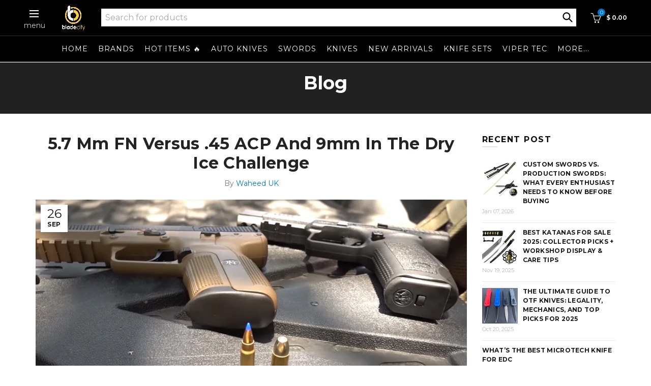

--- FILE ---
content_type: text/css
request_url: https://cdn.shopify.com/extensions/019b47c9-cb6e-7fd8-9c90-400e57dba3c4/fcsb-133/assets/v1.5-chunk-328b53fa.c8e9e5b62eee8654f569.css
body_size: 749
content:
@media screen and (max-width:760px){.fcsb-show-desktop{display:none!important}.fcsb-show-mobile{display:unset}}@media screen and (min-width:761px){.fcsb-show-desktop{display:unset}.fcsb-show-mobile{display:none!important}}.fcsb-recommendations{background-color:var(--background-color);font-size:var(--fcsb-recommendations-font-size)}.fcsb-recommendations .fcsb-title{display:flex;align-items:center;justify-content:space-between;font-weight:700;width:100%;padding:10px 0;margin-bottom:10px}.fcsb-recommendations .fcsb-title .fcsb-close-button{cursor:pointer;font-size:22px;text-align:right;flex:1;margin-right:5px}.fcsb-recommendations .fcsb-product{display:grid;flex-direction:row;margin-bottom:10px;padding:10px;text-decoration:none}.fcsb-recommendations .fcsb-product:hover{text-decoration:underline}.fcsb-recommendations .fcsb-product .fcsb-image{grid-area:image;width:80px;min-width:80px;margin-bottom:0;align-self:flex-start}.fcsb-recommendations .fcsb-product .fcsb-product-title{grid-area:title;display:-webkit-box;line-clamp:2;-webkit-line-clamp:2;-webkit-box-orient:vertical;overflow:hidden;text-overflow:ellipsis}.fcsb-recommendations .fcsb-product .fcsb-final-price{grid-area:final-price;font-weight:700}.fcsb-recommendations .fcsb-product .fcsb-original-price{grid-area:original-price;display:var(--display-original-price-enabled,var(--display-original-price,none));text-decoration:line-through;font-weight:700;color:var(--original-price-color)}.fcsb-recommendations .fcsb-product .fcsb-original-price.fcsb-show{--display-original-price:flex}.fcsb-recommendations .fcsb-product .fcsb-select{grid-area:select;min-width:30px;flex:1;background-color:var(--background-color);border:none;font-weight:700;font-size:var(--fcsb-recommendations-font-size);appearance:auto;text-overflow:ellipsis;background-image:none!important;border:1px solid var(--border-color);color:var(--color);border-radius:var(--border-radius)}.fcsb-recommendations .fcsb-product .fcsb-add-button{grid-area:add;font-size:var(--fcsb-recommendations-font-size);font-weight:700;box-shadow:none;cursor:pointer;padding:10px 20px;margin-left:auto}.fcsb-recommendations .fcsb-next,.fcsb-recommendations .fcsb-previous{display:none}.fcsb-recommendations.fcsb-vertical .fcsb-products .fcsb-product{grid-template-areas:"image title final-price" "image title original-price" "image select add";grid-template-columns:max-content 1fr max-content;column-gap:10px}.fcsb-recommendations.fcsb-vertical .fcsb-products .fcsb-product .fcsb-final-price,.fcsb-recommendations.fcsb-vertical .fcsb-products .fcsb-product .fcsb-original-price{justify-self:flex-end}.fcsb-recommendations.fcsb-horizontal .fcsb-products{display:flex;flex-wrap:nowrap;overflow-x:auto;gap:10px}.fcsb-recommendations.fcsb-horizontal .fcsb-products .fcsb-product{grid-template-areas:"image image" "title title" "select select" "original-price final-price" "add add";grid-template-rows:min-content 1fr min-content min-content min-content;grid-template-columns:min-content 1fr;flex:0 0 auto;width:45%;column-gap:10px}.fcsb-recommendations.fcsb-horizontal .fcsb-products .fcsb-product:not(:has(.fcsb-original-price.fcsb-show)) .fcsb-final-price{grid-column:1/span 2}.fcsb-recommendations.fcsb-horizontal .fcsb-products .fcsb-product .fcsb-image{width:100%}.fcsb-recommendations.fcsb-horizontal .fcsb-products .fcsb-product .fcsb-add-button{margin-top:5px;width:100%}.fcsb-recommendations.fcsb-horizontal .fcsb-products .fcsb-product .fcsb-select{padding:10px 6px 10px 6px}.fcsb-recommendations.fcsb-carousel{position:relative}.fcsb-recommendations.fcsb-carousel .fcsb-next,.fcsb-recommendations.fcsb-carousel .fcsb-previous{position:absolute;display:block;top:30px;height:100%;width:var(--mini-cart-horizontal-padding);cursor:pointer;background:none;border:none;padding:0;color:var(--color)}.fcsb-recommendations.fcsb-carousel .fcsb-next:before,.fcsb-recommendations.fcsb-carousel .fcsb-previous:before{display:block;border-style:solid;border-width:0 3px 3px 0;content:"";height:10px;width:10px}.fcsb-recommendations.fcsb-carousel .fcsb-previous{left:0}.fcsb-recommendations.fcsb-carousel .fcsb-previous:before{transform:rotate(135deg);margin-left:10px}.fcsb-recommendations.fcsb-carousel .fcsb-next{right:0}.fcsb-recommendations.fcsb-carousel .fcsb-next:before{transform:rotate(-45deg);margin-right:10px}.fcsb-recommendations.fcsb-carousel .fcsb-products{display:flex;flex-direction:row;flex-wrap:nowrap;overflow-x:hidden;gap:10px;--scroll:0px;scroll-behavior:smooth;margin:0 calc(var(--mini-cart-horizontal-padding)*-1)}@supports(font:-apple-system-body) and (-webkit-appearance:none){.fcsb-recommendations.fcsb-carousel .fcsb-products{overflow-x:scroll}.fcsb-recommendations.fcsb-carousel .fcsb-products:after{content:"";border-right:1px solid transparent}}.fcsb-recommendations.fcsb-carousel .fcsb-products .fcsb-product{grid-template-areas:"image title title title" "image final-price original-price original-price" "select select select add";grid-template-columns:min-content min-content 1fr max-content;flex:0 0 auto;width:calc(100% - 50px);margin:0 25px;padding:5px;column-gap:10px;row-gap:5px}.fcsb-recommendations.fcsb-carousel .fcsb-products .fcsb-add-button{padding:10px 25px}.fcsb-desktop-preview .fcsb-mini-cart-modal .fcsb-recommendations.fcsb-horizontal .fcsb-products .fcsb-product{width:30%}@media(min-width:761px){.fcsb-mini-cart-modal .fcsb-recommendations.fcsb-horizontal .fcsb-products .fcsb-product:not(.fcsb-preview .fcsb-mini-cart-modal .fcsb-recommendations.fcsb-horizontal .fcsb-products .fcsb-product){width:30%}}.fcsb-recommendations-sidebar-container{position:var(--recommendations-sidebar-position);top:var(--recommendations-sidebar-top);bottom:var(--recommendations-sidebar-bottom);left:var(--recommendations-sidebar-left);right:var(--recommendations-sidebar-right);box-shadow:0 0 10px rgba(0,0,0,.3);transition-timing-function:ease-out;overflow:auto;box-sizing:border-box;transition:left 2s;width:450px;transform:translateY(var(--recommendations-sidebar-translateY));z-index:var(--recommendations-sidebar-z-index)}@media(max-width:760px){.fcsb-recommendations-sidebar-container{width:100%}}.fcsb-recommendations-sidebar-container.fcsb-mobile-preview{width:350px}.fcsb-recommendations-sidebar-container.fcsb-show-left{animation:fcsb-recommendations-sidebar-show-left .5s forwards}@keyframes fcsb-recommendations-sidebar-show-left{0%{transform:translate(calc(-100% - var(--recommendations-sidebar-left)),var(--recommendations-sidebar-translateY))}to{transform:translateY(var(--recommendations-sidebar-translateY))}}.fcsb-recommendations-sidebar-container.fcsb-show-right{animation:fcsb-recommendations-sidebar-show-right .5s forwards}@keyframes fcsb-recommendations-sidebar-show-right{0%{transform:translate(calc(100% + var(--recommendations-sidebar-right)),var(--recommendations-sidebar-translateY))}to{transform:translateY(var(--recommendations-sidebar-translateY))}}.fcsb-recommendations-sidebar-container.fcsb-hide-left{animation:fcsb-recommendations-sidebar-hide-left .5s forwards}@keyframes fcsb-recommendations-sidebar-hide-left{0%{transform:translateY(var(--recommendations-sidebar-translateY))}to{transform:translate(calc(-100% - var(--recommendations-sidebar-left)),var(--recommendations-sidebar-translateY))}}.fcsb-recommendations-sidebar-container.fcsb-hide-right{animation:fcsb-recommendations-sidebar-hide-right .5s forwards}@keyframes fcsb-recommendations-sidebar-hide-right{0%{transform:translateY(var(--recommendations-sidebar-translateY))}to{transform:translate(calc(100% + var(--recommendations-sidebar-right)),var(--recommendations-sidebar-translateY))}}.fcsb-recommendations-sidebar-container .fcsb-recommendations-container{padding:0 20px}.fcsb-recommendations-backdrop{display:block;position:var(--recommendations-container-position);width:100%;height:100%;background-color:#000;top:0;left:0;z-index:calc(var(--recommendations-container-z-index) - 1);opacity:.5}.fcsb-fade-transition{transition:opacity .5s}.fcsb-fade-hide{opacity:0}

--- FILE ---
content_type: text/javascript; charset=utf-8
request_url: https://blade-city.com/products/olight-sphere-ambient-light-app-control.js
body_size: 1549
content:
{"id":8823583998109,"title":"Olight Sphere Ambient Light – App-Controlled RGB Smart Mood Light","handle":"olight-sphere-ambient-light-app-control","description":"\u003cp data-start=\"285\" data-end=\"594\"\u003eThe \u003cstrong data-start=\"289\" data-end=\"320\"\u003eOlight Sphere Ambient Light\u003c\/strong\u003e blends modern design with immersive \u003cstrong data-start=\"357\" data-end=\"378\"\u003e360° illumination\u003c\/strong\u003e, delivering customizable ambience for everyday living. Designed with a transparent shell and full-surround light-emitting surface, the Sphere produces smooth, evenly diffused light that looks great from every angle.\u003c\/p\u003e\n\u003cp data-start=\"596\" data-end=\"903\"\u003eFrom calming white light to vibrant RGB effects, the Sphere adapts effortlessly to your mood or environment. Whether you’re setting the tone for a quiet night in, lighting up a desk setup, hosting a party, or relaxing outdoors, this compact smart light delivers both visual appeal and practical performance.\u003c\/p\u003e\n\u003cp data-start=\"905\" data-end=\"1228\"\u003eSmart app control unlocks a deeper level of interaction—letting you adjust brightness, switch modes, sync lighting to music, and even enjoy playful interactive features. Built for real-world use, the Sphere C adds USB-C charging, magnetic mounting, and weather-resistant durability, making it as versatile as it is stylish.\u003cbr\u003e\u003cmeta charset=\"utf-8\"\u003e\u003c\/p\u003e\n\u003ch3 data-start=\"1235\" data-end=\"1247\"\u003eFeatures\u003c\/h3\u003e\n\u003cul data-start=\"1249\" data-end=\"2372\"\u003e\n\u003cli data-start=\"1249\" data-end=\"1384\"\u003e\n\u003cp data-start=\"1251\" data-end=\"1384\"\u003e\u003cstrong data-start=\"1251\" data-end=\"1283\"\u003e360° Ambient Lighting Design\u003c\/strong\u003e\u003cbr data-start=\"1283\" data-end=\"1286\"\u003eTransparent shell with full-surround illumination for smooth, glare-free light from every angle.\u003c\/p\u003e\n\u003c\/li\u003e\n\u003cli data-start=\"1386\" data-end=\"1564\"\u003e\n\u003cp data-start=\"1388\" data-end=\"1564\"\u003e\u003cstrong data-start=\"1388\" data-end=\"1415\"\u003eMultiple Lighting Modes\u003c\/strong\u003e\u003cbr data-start=\"1415\" data-end=\"1418\"\u003e7 preset modes via onboard button and up to \u003cstrong data-start=\"1464\" data-end=\"1484\"\u003e20 modes via app\u003c\/strong\u003e, including white light, red light, red flash, and dynamic or static RGB colors.\u003c\/p\u003e\n\u003c\/li\u003e\n\u003cli data-start=\"1566\" data-end=\"1742\"\u003e\n\u003cp data-start=\"1568\" data-end=\"1742\"\u003e\u003cstrong data-start=\"1568\" data-end=\"1589\"\u003eSmart App Control\u003c\/strong\u003e\u003cbr data-start=\"1589\" data-end=\"1592\"\u003eAdjust brightness, switch modes, set timers, enable music sync, and access interactive features like \u003cstrong data-start=\"1695\" data-end=\"1716\"\u003eBash-A-Mole games\u003c\/strong\u003e directly from your phone.\u003c\/p\u003e\n\u003c\/li\u003e\n\u003cli data-start=\"1744\" data-end=\"1863\"\u003e\n\u003cp data-start=\"1746\" data-end=\"1863\"\u003e\u003cstrong data-start=\"1746\" data-end=\"1763\"\u003eGroup Control\u003c\/strong\u003e\u003cbr data-start=\"1763\" data-end=\"1766\"\u003eControl up to \u003cstrong data-start=\"1782\" data-end=\"1811\"\u003e100 Sphere lights at once\u003c\/strong\u003e, perfect for parties, events, or multi-room setups.\u003c\/p\u003e\n\u003c\/li\u003e\n\u003cli data-start=\"1865\" data-end=\"1975\"\u003e\n\u003cp data-start=\"1867\" data-end=\"1975\"\u003e\u003cstrong data-start=\"1867\" data-end=\"1900\"\u003eUSB-C Rechargeable (Sphere C)\u003c\/strong\u003e\u003cbr data-start=\"1900\" data-end=\"1903\"\u003eCharges using standard USB-C cables for faster, more convenient power.\u003c\/p\u003e\n\u003c\/li\u003e\n\u003cli data-start=\"1977\" data-end=\"2081\"\u003e\n\u003cp data-start=\"1979\" data-end=\"2081\"\u003e\u003cstrong data-start=\"1979\" data-end=\"1996\"\u003eMagnetic Base\u003c\/strong\u003e\u003cbr data-start=\"1996\" data-end=\"1999\"\u003eStrong magnet allows easy attachment to metal surfaces for hands-free placement.\u003c\/p\u003e\n\u003c\/li\u003e\n\u003cli data-start=\"2083\" data-end=\"2264\"\u003e\n\u003cp data-start=\"2085\" data-end=\"2264\"\u003e\u003cstrong data-start=\"2085\" data-end=\"2116\"\u003eDurable \u0026amp; Weather-Resistant\u003c\/strong\u003e\u003cbr data-start=\"2116\" data-end=\"2119\"\u003eDrop-resistant up to \u003cstrong data-start=\"2142\" data-end=\"2156\"\u003e1.5 meters\u003c\/strong\u003e and \u003cstrong data-start=\"2161\" data-end=\"2192\"\u003eIP56 dust \u0026amp; water resistant\u003c\/strong\u003e, suitable for indoor or outdoor use—even in rain or humid environments.\u003c\/p\u003e\n\u003c\/li\u003e\n\u003cli data-start=\"2266\" data-end=\"2372\"\u003e\n\u003cp data-start=\"2268\" data-end=\"2372\"\u003e\u003cstrong data-start=\"2268\" data-end=\"2285\"\u003eVersatile Use\u003c\/strong\u003e\u003cbr data-start=\"2285\" data-end=\"2288\"\u003eIdeal for desks, nightstands, camping, family time, parties, or romantic lighting.\u003cbr\u003e\u003c\/p\u003e\n\u003c\/li\u003e\n\u003c\/ul\u003e\n\u003cp\u003e \u003c\/p\u003e\n\u003cp\u003e\u003cimg src=\"https:\/\/cdn.shopify.com\/s\/files\/1\/1054\/1198\/files\/05-88vph6.gif?v=1769106835\" alt=\"\"\u003e\u003cbr\u003e\u003cbr\u003e\u003cimg src=\"https:\/\/cdn.shopify.com\/s\/files\/1\/1054\/1198\/files\/06-i6x82v.jpg?v=1769106875\" alt=\"\"\u003e\u003cbr\u003e\u003cbr\u003e\u003cimg src=\"https:\/\/cdn.shopify.com\/s\/files\/1\/1054\/1198\/files\/spherejpy-pc-08-pgnig7.jpg?v=1769106893\" alt=\"\"\u003e\u003c\/p\u003e","published_at":"2026-01-22T13:37:20-05:00","created_at":"2026-01-22T13:37:19-05:00","vendor":"Blade City","type":"","tags":[],"price":1800,"price_min":1800,"price_max":1800,"available":true,"price_varies":false,"compare_at_price":null,"compare_at_price_min":0,"compare_at_price_max":0,"compare_at_price_varies":false,"variants":[{"id":47586133606557,"title":"Default Title","option1":"Default Title","option2":null,"option3":null,"sku":null,"requires_shipping":true,"taxable":true,"featured_image":null,"available":true,"name":"Olight Sphere Ambient Light – App-Controlled RGB Smart Mood Light","public_title":null,"options":["Default Title"],"price":1800,"weight":227,"compare_at_price":null,"inventory_quantity":5,"inventory_management":"shopify","inventory_policy":"deny","barcode":"","quantity_rule":{"min":1,"max":null,"increment":1},"quantity_price_breaks":[],"requires_selling_plan":false,"selling_plan_allocations":[]}],"images":["\/\/cdn.shopify.com\/s\/files\/1\/1054\/1198\/files\/blade-city-olight-sphere-ambient-light-app-controlled-rgb-smart-mood-light-1217844070.jpg?v=1769112108","\/\/cdn.shopify.com\/s\/files\/1\/1054\/1198\/files\/blade-city-olight-sphere-ambient-light-app-controlled-rgb-smart-mood-light-1217844073.jpg?v=1769112094","\/\/cdn.shopify.com\/s\/files\/1\/1054\/1198\/files\/blade-city-olight-sphere-ambient-light-app-controlled-rgb-smart-mood-light-1217844072.gif?v=1769112080","\/\/cdn.shopify.com\/s\/files\/1\/1054\/1198\/files\/blade-city-olight-sphere-ambient-light-app-controlled-rgb-smart-mood-light-1217844071.jpg?v=1769112066"],"featured_image":"\/\/cdn.shopify.com\/s\/files\/1\/1054\/1198\/files\/blade-city-olight-sphere-ambient-light-app-controlled-rgb-smart-mood-light-1217844070.jpg?v=1769112108","options":[{"name":"Title","position":1,"values":["Default Title"]}],"url":"\/products\/olight-sphere-ambient-light-app-control","media":[{"alt":null,"id":32641863876765,"position":1,"preview_image":{"aspect_ratio":1.0,"height":1000,"width":1000,"src":"https:\/\/cdn.shopify.com\/s\/files\/1\/1054\/1198\/files\/blade-city-olight-sphere-ambient-light-app-controlled-rgb-smart-mood-light-1217844070.jpg?v=1769112108"},"aspect_ratio":1.0,"height":1000,"media_type":"image","src":"https:\/\/cdn.shopify.com\/s\/files\/1\/1054\/1198\/files\/blade-city-olight-sphere-ambient-light-app-controlled-rgb-smart-mood-light-1217844070.jpg?v=1769112108","width":1000},{"alt":null,"id":32641863778461,"position":2,"preview_image":{"aspect_ratio":1.0,"height":1000,"width":1000,"src":"https:\/\/cdn.shopify.com\/s\/files\/1\/1054\/1198\/files\/blade-city-olight-sphere-ambient-light-app-controlled-rgb-smart-mood-light-1217844073.jpg?v=1769112094"},"aspect_ratio":1.0,"height":1000,"media_type":"image","src":"https:\/\/cdn.shopify.com\/s\/files\/1\/1054\/1198\/files\/blade-city-olight-sphere-ambient-light-app-controlled-rgb-smart-mood-light-1217844073.jpg?v=1769112094","width":1000},{"alt":null,"id":32641863811229,"position":3,"preview_image":{"aspect_ratio":1.0,"height":1000,"width":1000,"src":"https:\/\/cdn.shopify.com\/s\/files\/1\/1054\/1198\/files\/blade-city-olight-sphere-ambient-light-app-controlled-rgb-smart-mood-light-1217844072.gif?v=1769112080"},"aspect_ratio":1.0,"height":1000,"media_type":"image","src":"https:\/\/cdn.shopify.com\/s\/files\/1\/1054\/1198\/files\/blade-city-olight-sphere-ambient-light-app-controlled-rgb-smart-mood-light-1217844072.gif?v=1769112080","width":1000},{"alt":null,"id":32641863843997,"position":4,"preview_image":{"aspect_ratio":1.0,"height":1000,"width":1000,"src":"https:\/\/cdn.shopify.com\/s\/files\/1\/1054\/1198\/files\/blade-city-olight-sphere-ambient-light-app-controlled-rgb-smart-mood-light-1217844071.jpg?v=1769112066"},"aspect_ratio":1.0,"height":1000,"media_type":"image","src":"https:\/\/cdn.shopify.com\/s\/files\/1\/1054\/1198\/files\/blade-city-olight-sphere-ambient-light-app-controlled-rgb-smart-mood-light-1217844071.jpg?v=1769112066","width":1000}],"requires_selling_plan":false,"selling_plan_groups":[]}

--- FILE ---
content_type: text/javascript; charset=utf-8
request_url: https://blade-city.com/products/olight-i3t-eos-aaa-edc-flashlight.js
body_size: 1283
content:
{"id":8823597400221,"title":"Olight i3T EOS Flashlight – 180 Lumens AAA EDC Pocket Light","handle":"olight-i3t-eos-aaa-edc-flashlight","description":"\u003cp data-start=\"367\" data-end=\"646\"\u003eThe \u003cstrong data-start=\"371\" data-end=\"389\"\u003eOlight i3T EOS\u003c\/strong\u003e is a compact, ultra-reliable \u003cstrong data-start=\"419\" data-end=\"437\"\u003eEDC flashlight\u003c\/strong\u003e designed for simple everyday use without unnecessary complexity. Powered by a single AAA battery, the i3T delivers dependable illumination in a lightweight, pocket-friendly form that’s easy to carry anywhere.\u003c\/p\u003e\n\u003cp data-start=\"648\" data-end=\"933\"\u003eBuilt with a durable aluminum body and intuitive tail-switch operation, the i3T EOS is ideal for daily tasks, emergency use, or as a backup light in your EDC rotation. Its clean design, solid output, and proven reliability make it one of the most practical small flashlights available.\u003c\/p\u003e\n\u003cp data-start=\"935\" data-end=\"1122\"\u003eWhether clipped to a pocket, backpack, or hat brim, the i3T EOS provides quick access to light exactly when you need it—no charging cables, no learning curve, just dependable performance.\u003cbr\u003e\u003cmeta charset=\"utf-8\"\u003e\u003c\/p\u003e\n\u003ch3 data-start=\"1129\" data-end=\"1141\"\u003eFeatures\u003c\/h3\u003e\n\u003cul data-start=\"1143\" data-end=\"1840\"\u003e\n\u003cli data-start=\"1143\" data-end=\"1262\"\u003e\n\u003cp data-start=\"1145\" data-end=\"1262\"\u003e\u003cstrong data-start=\"1145\" data-end=\"1173\"\u003eSingle AAA Battery Power\u003c\/strong\u003e\u003cbr data-start=\"1173\" data-end=\"1176\"\u003eRuns on one widely available AAA battery, delivering up to \u003cstrong data-start=\"1237\" data-end=\"1251\"\u003e180 lumens\u003c\/strong\u003e of output.\u003c\/p\u003e\n\u003c\/li\u003e\n\u003cli data-start=\"1264\" data-end=\"1384\"\u003e\n\u003cp data-start=\"1266\" data-end=\"1384\"\u003e\u003cstrong data-start=\"1266\" data-end=\"1291\"\u003eTwo Brightness Levels\u003c\/strong\u003e\u003cbr data-start=\"1291\" data-end=\"1294\"\u003eLow mode for extended runtime and High mode for maximum brightness (\u003cstrong data-start=\"1364\" data-end=\"1382\"\u003e5 \/ 180 lumens\u003c\/strong\u003e).\u003c\/p\u003e\n\u003c\/li\u003e\n\u003cli data-start=\"1386\" data-end=\"1503\"\u003e\n\u003cp data-start=\"1388\" data-end=\"1503\"\u003e\u003cstrong data-start=\"1388\" data-end=\"1413\"\u003eTail Switch Operation\u003c\/strong\u003e\u003cbr data-start=\"1413\" data-end=\"1416\"\u003eSimple tail-cap switch supports momentary or constant-on use with quick mode changes.\u003c\/p\u003e\n\u003c\/li\u003e\n\u003cli data-start=\"1505\" data-end=\"1617\"\u003e\n\u003cp data-start=\"1507\" data-end=\"1617\"\u003e\u003cstrong data-start=\"1507\" data-end=\"1532\"\u003eCompact \u0026amp; Lightweight\u003c\/strong\u003e\u003cbr data-start=\"1532\" data-end=\"1535\"\u003ePalm-sized aluminum body fits easily in pockets or clips securely to a hat brim.\u003c\/p\u003e\n\u003c\/li\u003e\n\u003cli data-start=\"1619\" data-end=\"1727\"\u003e\n\u003cp data-start=\"1621\" data-end=\"1727\"\u003e\u003cstrong data-start=\"1621\" data-end=\"1646\"\u003eAnti-Slip Grip Design\u003c\/strong\u003e\u003cbr data-start=\"1646\" data-end=\"1649\"\u003eDouble-helix knurling provides a unique look with improved grip and control.\u003c\/p\u003e\n\u003c\/li\u003e\n\u003cli data-start=\"1729\" data-end=\"1840\"\u003e\n\u003cp data-start=\"1731\" data-end=\"1840\"\u003e\u003cstrong data-start=\"1731\" data-end=\"1755\"\u003eEveryday Carry Ready\u003c\/strong\u003e\u003cbr data-start=\"1755\" data-end=\"1758\"\u003eIdeal for EDC, work, travel, emergency kits, or as a reliable backup flashlight.\u003cbr\u003e\u003c\/p\u003e\n\u003c\/li\u003e\n\u003c\/ul\u003e\n\u003ch3 data-start=\"1847\" data-end=\"1865\"\u003eSpecifications\u003c\/h3\u003e\n\u003cul data-start=\"1867\" data-end=\"2312\"\u003e\n\u003cli data-start=\"1867\" data-end=\"1894\"\u003e\n\u003cp data-start=\"1869\" data-end=\"1894\"\u003e\u003cstrong data-start=\"1869\" data-end=\"1884\"\u003eModel Name:\u003c\/strong\u003e i3T EOS\u003c\/p\u003e\n\u003c\/li\u003e\n\u003cli data-start=\"1895\" data-end=\"1916\"\u003e\n\u003cp data-start=\"1897\" data-end=\"1916\"\u003e\u003cstrong data-start=\"1897\" data-end=\"1907\"\u003eBrand:\u003c\/strong\u003e Olight\u003c\/p\u003e\n\u003c\/li\u003e\n\u003cli data-start=\"1917\" data-end=\"1951\"\u003e\n\u003cp data-start=\"1919\" data-end=\"1951\"\u003e\u003cstrong data-start=\"1919\" data-end=\"1938\"\u003eMaximum Output:\u003c\/strong\u003e 180 Lumens\u003c\/p\u003e\n\u003c\/li\u003e\n\u003cli data-start=\"1952\" data-end=\"1992\"\u003e\n\u003cp data-start=\"1954\" data-end=\"1992\"\u003e\u003cstrong data-start=\"1954\" data-end=\"1975\"\u003eBrightness Modes:\u003c\/strong\u003e 2 (Low \/ High)\u003c\/p\u003e\n\u003c\/li\u003e\n\u003cli data-start=\"1993\" data-end=\"2037\"\u003e\n\u003cp data-start=\"1995\" data-end=\"2037\"\u003e\u003cstrong data-start=\"1995\" data-end=\"2013\"\u003eOutput Levels:\u003c\/strong\u003e 5 Lumens \/ 180 Lumens\u003c\/p\u003e\n\u003c\/li\u003e\n\u003cli data-start=\"2038\" data-end=\"2075\"\u003e\n\u003cp data-start=\"2040\" data-end=\"2075\"\u003e\u003cstrong data-start=\"2040\" data-end=\"2057\"\u003ePower Source:\u003c\/strong\u003e 1 × AAA Battery\u003c\/p\u003e\n\u003c\/li\u003e\n\u003cli data-start=\"2076\" data-end=\"2132\"\u003e\n\u003cp data-start=\"2078\" data-end=\"2132\"\u003e\u003cstrong data-start=\"2078\" data-end=\"2092\"\u003eOperation:\u003c\/strong\u003e Tail Switch (Momentary \/ Constant On)\u003c\/p\u003e\n\u003c\/li\u003e\n\u003cli data-start=\"2133\" data-end=\"2164\"\u003e\n\u003cp data-start=\"2135\" data-end=\"2164\"\u003e\u003cstrong data-start=\"2135\" data-end=\"2153\"\u003eBody Material:\u003c\/strong\u003e Aluminum\u003c\/p\u003e\n\u003c\/li\u003e\n\u003cli data-start=\"2165\" data-end=\"2208\"\u003e\n\u003cp data-start=\"2167\" data-end=\"2208\"\u003e\u003cstrong data-start=\"2167\" data-end=\"2184\"\u003eGrip Texture:\u003c\/strong\u003e Double Helix Knurling\u003c\/p\u003e\n\u003c\/li\u003e\n\u003cli data-start=\"2209\" data-end=\"2259\"\u003e\n\u003cp data-start=\"2211\" data-end=\"2259\"\u003e\u003cstrong data-start=\"2211\" data-end=\"2229\"\u003eCarry Options:\u003c\/strong\u003e Pocket Clip \/ Hat Brim Clip\u003c\/p\u003e\n\u003c\/li\u003e\n\u003cli data-start=\"2260\" data-end=\"2312\"\u003e\n\u003cp data-start=\"2262\" data-end=\"2312\"\u003e\u003cstrong data-start=\"2262\" data-end=\"2275\"\u003eUse Case:\u003c\/strong\u003e Everyday Carry (EDC), Backup Light\u003cbr\u003e\u003c\/p\u003e\n\u003c\/li\u003e\n\u003c\/ul\u003e\n\u003cp\u003e\u003cimg src=\"https:\/\/cdn.shopify.com\/s\/files\/1\/1054\/1198\/files\/8-8k001p.jpg?v=1769109219\" alt=\"\"\u003e\u003cbr\u003e\u003cbr\u003e\u003cimg src=\"https:\/\/cdn.shopify.com\/s\/files\/1\/1054\/1198\/files\/pc3-ocbk02.jpg?v=1769109220\" alt=\"\"\u003e\u003c\/p\u003e","published_at":"2026-01-22T14:37:20-05:00","created_at":"2026-01-22T14:37:19-05:00","vendor":"Blade City","type":"","tags":[],"price":1900,"price_min":1900,"price_max":1900,"available":true,"price_varies":false,"compare_at_price":null,"compare_at_price_min":0,"compare_at_price_max":0,"compare_at_price_varies":false,"variants":[{"id":47586211102877,"title":"Default Title","option1":"Default Title","option2":null,"option3":null,"sku":null,"requires_shipping":true,"taxable":true,"featured_image":null,"available":true,"name":"Olight i3T EOS Flashlight – 180 Lumens AAA EDC Pocket Light","public_title":null,"options":["Default Title"],"price":1900,"weight":85,"compare_at_price":null,"inventory_quantity":5,"inventory_management":"shopify","inventory_policy":"deny","barcode":"","quantity_rule":{"min":1,"max":null,"increment":1},"quantity_price_breaks":[],"requires_selling_plan":false,"selling_plan_allocations":[]}],"images":["\/\/cdn.shopify.com\/s\/files\/1\/1054\/1198\/files\/blade-city-olight-i3t-eos-flashlight-180-lumens-aaa-edc-pocket-light-1217879789.jpg?v=1769119594","\/\/cdn.shopify.com\/s\/files\/1\/1054\/1198\/files\/blade-city-olight-i3t-eos-flashlight-180-lumens-aaa-edc-pocket-light-1217879788.jpg?v=1769119566"],"featured_image":"\/\/cdn.shopify.com\/s\/files\/1\/1054\/1198\/files\/blade-city-olight-i3t-eos-flashlight-180-lumens-aaa-edc-pocket-light-1217879789.jpg?v=1769119594","options":[{"name":"Title","position":1,"values":["Default Title"]}],"url":"\/products\/olight-i3t-eos-aaa-edc-flashlight","media":[{"alt":null,"id":32641981087901,"position":1,"preview_image":{"aspect_ratio":1.0,"height":1500,"width":1500,"src":"https:\/\/cdn.shopify.com\/s\/files\/1\/1054\/1198\/files\/blade-city-olight-i3t-eos-flashlight-180-lumens-aaa-edc-pocket-light-1217879789.jpg?v=1769119594"},"aspect_ratio":1.0,"height":1500,"media_type":"image","src":"https:\/\/cdn.shopify.com\/s\/files\/1\/1054\/1198\/files\/blade-city-olight-i3t-eos-flashlight-180-lumens-aaa-edc-pocket-light-1217879789.jpg?v=1769119594","width":1500},{"alt":null,"id":32641981481117,"position":2,"preview_image":{"aspect_ratio":0.999,"height":1500,"width":1499,"src":"https:\/\/cdn.shopify.com\/s\/files\/1\/1054\/1198\/files\/blade-city-olight-i3t-eos-flashlight-180-lumens-aaa-edc-pocket-light-1217879788.jpg?v=1769119566"},"aspect_ratio":0.999,"height":1500,"media_type":"image","src":"https:\/\/cdn.shopify.com\/s\/files\/1\/1054\/1198\/files\/blade-city-olight-i3t-eos-flashlight-180-lumens-aaa-edc-pocket-light-1217879788.jpg?v=1769119566","width":1499}],"requires_selling_plan":false,"selling_plan_groups":[]}

--- FILE ---
content_type: text/javascript; charset=utf-8
request_url: https://blade-city.com/products/olight-arkpro-series-flat-edc-flashlight.js
body_size: 2212
content:
{"id":8823601299613,"title":"Olight ArkPro Series Flat EDC Flashlight – 1700 Lumens, UV, Green Beam, Dual Charging","handle":"olight-arkpro-series-flat-edc-flashlight","description":"\u003c!-- Long Description: Olight ArkPro Series Flat EDC Flashlight --\u003e\n\u003cdiv class=\"bc-longdesc\"\u003e\n\u003c!-- HERO IMAGE --\u003e\n\u003ch2\u003eOlight ArkPro Series Flat EDC Flashlight\u003c\/h2\u003e\n\u003cp\u003eThe ArkPro is a flat, pocket-friendly EDC flashlight designed for users who want maximum versatility in a slim, modern form. It combines four distinct light sources— Pure Flood, Spotlight, 365nm UV, and a Green Beam—into one streamlined body, delivering seven total lighting configurations for everyday carry, work, and inspection use.\u003c\/p\u003e\n\u003chr\u003e\n\u003c!-- MULTI-LIGHT MODES IMAGE --\u003e\n\u003cdiv class=\"bc-image\"\u003e\u003cbr\u003e\u003c\/div\u003e\n\u003cdiv class=\"bc-image\"\u003e\u003cimg alt=\"\" src=\"https:\/\/cdn.shopify.com\/s\/files\/1\/1054\/1198\/files\/arkpro-banner.jpg?v=1769112366\"\u003e\u003c\/div\u003e\n\u003ch3\u003e4 Lights, 7 Configurations\u003c\/h3\u003e\n\u003cul\u003e\n\u003cli\u003e\n\u003cstrong\u003ePure Flood:\u003c\/strong\u003e Up to \u003cstrong\u003e1700 lumens\u003c\/strong\u003e of wide, soft, seamless light for everyday tasks.\u003c\/li\u003e\n\u003cli\u003e\n\u003cstrong\u003eSpotlight:\u003c\/strong\u003e Up to \u003cstrong\u003e800 lumens\u003c\/strong\u003e of focused output for long-distance visibility.\u003c\/li\u003e\n\u003cli\u003e\n\u003cstrong\u003e365nm UV Light:\u003c\/strong\u003e Low and high modes for detecting stains, leaks, and fluorescent materials.\u003c\/li\u003e\n\u003cli\u003e\n\u003cstrong\u003eGreen Beam:\u003c\/strong\u003e Can be combined with any light source for a total of \u003cstrong\u003e7 lighting modes\u003c\/strong\u003e.\u003c\/li\u003e\n\u003c\/ul\u003e\n\u003chr\u003e\n\u003c!-- MATERIAL IMAGE --\u003e\n\u003cdiv class=\"bc-image\"\u003e\u003cbr\u003e\u003c\/div\u003e\n\u003ch3\u003e\n\u003cimg alt=\"\" src=\"https:\/\/cdn.shopify.com\/s\/files\/1\/1054\/1198\/files\/Screen_Shot_2026-01-22_at_3.07.40_PM.png?v=1769112736\"\u003e\u003cbr\u003eExceedingly Durable O-Aluminum\u003c\/h3\u003e\n\u003cp\u003eBuilt with Olight’s proprietary \u003cstrong\u003eO-aluminum\u003c\/strong\u003e, the ArkPro is engineered to be \u003cstrong\u003e1.73× harder\u003c\/strong\u003e than standard 6061 aluminum alloy. It resists scratches, dents, and daily wear—making it ideal for long-term EDC use.\u003c\/p\u003e\n\u003chr\u003e\n\u003c!-- LED IMAGE --\u003e\n\u003cdiv class=\"bc-image\"\u003e\u003cimg alt=\"\" src=\"https:\/\/cdn.shopify.com\/s\/files\/1\/1054\/1198\/files\/Screen_Shot_2026-01-22_at_3.07.32_PM.png?v=1769112770\"\u003e\u003c\/div\u003e\n\u003ch3\u003eSelf-Developed EIP 1 LED\u003c\/h3\u003e\n\u003cp\u003ePowered by Olight’s proprietary \u003cstrong\u003eEIP 1 LED\u003c\/strong\u003e, the ArkPro produces a crystal-clear, evenly distributed beam with a pleasing tint. The result is better visibility, improved efficiency, and a wider usable field of view.\u003c\/p\u003e\n\u003chr\u003e\n\u003c!-- CHARGING IMAGE --\u003e\n\u003cdiv class=\"bc-image\"\u003e\u003cimg alt=\"\" src=\"https:\/\/cdn.shopify.com\/s\/files\/1\/1054\/1198\/files\/Screen_Shot_2026-01-22_at_3.06.50_PM.png?v=1769112526\"\u003e\u003c\/div\u003e\n\u003ch3\u003eDual Charging \u0026amp; Smart Indicators\u003c\/h3\u003e\n\u003cul\u003e\n\u003cli\u003eSupports both \u003cstrong\u003eUSB-C\u003c\/strong\u003e and \u003cstrong\u003emagnetic USB charging\u003c\/strong\u003e.\u003c\/li\u003e\n\u003cli\u003eUp to \u003cstrong\u003e14 days of runtime\u003c\/strong\u003e on moonlight mode when fully charged.\u003c\/li\u003e\n\u003cli\u003e\n\u003cstrong\u003eDual color indicators:\u003c\/strong\u003e white for brightness, green for battery level.\u003c\/li\u003e\n\u003cli\u003eQuiet visual lockout indicator confirms lockout mode without noise.\u003c\/li\u003e\n\u003c\/ul\u003e\n\u003chr\u003e\n\u003c!-- CARRY IMAGE --\u003e\n\u003cdiv class=\"bc-image\"\u003e\u003cimg alt=\"\" src=\"https:\/\/cdn.shopify.com\/s\/files\/1\/1054\/1198\/files\/Screen_Shot_2026-01-22_at_3.06.39_PM.png?v=1769112806\"\u003e\u003c\/div\u003e\n\u003ch3\u003eFlat, Ergonomic, Everyday Ready\u003c\/h3\u003e\n\u003cul\u003e\n\u003cli\u003eOne-piece \u003cstrong\u003eflat rectangular design\u003c\/strong\u003e sits comfortably in pocket.\u003c\/li\u003e\n\u003cli\u003e\n\u003cstrong\u003eRotatable control switch\u003c\/strong\u003e for intuitive operation.\u003c\/li\u003e\n\u003cli\u003e\n\u003cstrong\u003eDual-way clip\u003c\/strong\u003e for pocket, shirt, or hat brim carry.\u003c\/li\u003e\n\u003cli\u003e\n\u003cstrong\u003eMagnetic base\u003c\/strong\u003e for hands-free use on metal surfaces.\u003c\/li\u003e\n\u003c\/ul\u003e\n\u003c\/div\u003e\n\u003cstyle\u003e\n  .bc-longdesc { line-height: 1.65; }\n  .bc-longdesc h2 { margin-bottom: 10px; }\n  .bc-longdesc h3 { margin-top: 22px; }\n  .bc-longdesc hr { margin: 24px 0; opacity: 0.3; }\n  .bc-image { margin: 18px 0; text-align: center; }\n  .bc-image img { max-width: 100%; height: auto; border-radius: 6px; }\n\u003c\/style\u003e","published_at":"2026-01-22T15:15:42-05:00","created_at":"2026-01-22T15:15:40-05:00","vendor":"Blade City","type":"","tags":[],"price":9200,"price_min":9200,"price_max":12000,"available":true,"price_varies":true,"compare_at_price":null,"compare_at_price_min":0,"compare_at_price_max":0,"compare_at_price_varies":false,"variants":[{"id":47586246852765,"title":"Black\/Cool White","option1":"Black\/Cool White","option2":null,"option3":null,"sku":null,"requires_shipping":true,"taxable":true,"featured_image":{"id":41321511420061,"product_id":8823601299613,"position":1,"created_at":"2026-01-22T14:59:33-05:00","updated_at":"2026-01-22T17:05:06-05:00","alt":null,"width":1000,"height":1000,"src":"https:\/\/cdn.shopify.com\/s\/files\/1\/1054\/1198\/files\/blade-city-olight-arkpro-series-flat-edc-flashlight-1700-lumens-uv-green-beam-dual-charging-1217879765.jpg?v=1769119506","variant_ids":[47586246852765]},"available":true,"name":"Olight ArkPro Series Flat EDC Flashlight – 1700 Lumens, UV, Green Beam, Dual Charging - Black\/Cool White","public_title":"Black\/Cool White","options":["Black\/Cool White"],"price":9200,"weight":397,"compare_at_price":null,"inventory_quantity":3,"inventory_management":"shopify","inventory_policy":"deny","barcode":"","featured_media":{"alt":null,"id":32642004484253,"position":1,"preview_image":{"aspect_ratio":1.0,"height":1000,"width":1000,"src":"https:\/\/cdn.shopify.com\/s\/files\/1\/1054\/1198\/files\/blade-city-olight-arkpro-series-flat-edc-flashlight-1700-lumens-uv-green-beam-dual-charging-1217879765.jpg?v=1769119506"}},"quantity_rule":{"min":1,"max":null,"increment":1},"quantity_price_breaks":[],"requires_selling_plan":false,"selling_plan_allocations":[]},{"id":47586302001309,"title":"Silver Graphite\/Cool White","option1":"Silver Graphite\/Cool White","option2":null,"option3":null,"sku":null,"requires_shipping":true,"taxable":true,"featured_image":{"id":41321546317981,"product_id":8823601299613,"position":13,"created_at":"2026-01-22T15:18:28-05:00","updated_at":"2026-01-22T17:03:31-05:00","alt":null,"width":1601,"height":1600,"src":"https:\/\/cdn.shopify.com\/s\/files\/1\/1054\/1198\/files\/blade-city-olight-arkpro-series-flat-edc-flashlight-1700-lumens-uv-green-beam-dual-charging-1217879764.jpg?v=1769119411","variant_ids":[47586302001309]},"available":true,"name":"Olight ArkPro Series Flat EDC Flashlight – 1700 Lumens, UV, Green Beam, Dual Charging - Silver Graphite\/Cool White","public_title":"Silver Graphite\/Cool White","options":["Silver Graphite\/Cool White"],"price":9500,"weight":397,"compare_at_price":null,"inventory_quantity":3,"inventory_management":"shopify","inventory_policy":"deny","barcode":"","featured_media":{"alt":null,"id":32642032730269,"position":13,"preview_image":{"aspect_ratio":1.001,"height":1600,"width":1601,"src":"https:\/\/cdn.shopify.com\/s\/files\/1\/1054\/1198\/files\/blade-city-olight-arkpro-series-flat-edc-flashlight-1700-lumens-uv-green-beam-dual-charging-1217879764.jpg?v=1769119411"}},"quantity_rule":{"min":1,"max":null,"increment":1},"quantity_price_breaks":[],"requires_selling_plan":false,"selling_plan_allocations":[]},{"id":47586302034077,"title":"Phantom Squadron\/Cool White","option1":"Phantom Squadron\/Cool White","option2":null,"option3":null,"sku":null,"requires_shipping":true,"taxable":true,"featured_image":{"id":41321553756317,"product_id":8823601299613,"position":14,"created_at":"2026-01-22T15:22:06-05:00","updated_at":"2026-01-22T17:03:21-05:00","alt":null,"width":1000,"height":1000,"src":"https:\/\/cdn.shopify.com\/s\/files\/1\/1054\/1198\/files\/blade-city-olight-arkpro-series-flat-edc-flashlight-1700-lumens-uv-green-beam-dual-charging-1217879763.jpg?v=1769119401","variant_ids":[47586302034077]},"available":true,"name":"Olight ArkPro Series Flat EDC Flashlight – 1700 Lumens, UV, Green Beam, Dual Charging - Phantom Squadron\/Cool White","public_title":"Phantom Squadron\/Cool White","options":["Phantom Squadron\/Cool White"],"price":9500,"weight":397,"compare_at_price":null,"inventory_quantity":3,"inventory_management":"shopify","inventory_policy":"deny","barcode":"","featured_media":{"alt":null,"id":32642039349405,"position":14,"preview_image":{"aspect_ratio":1.0,"height":1000,"width":1000,"src":"https:\/\/cdn.shopify.com\/s\/files\/1\/1054\/1198\/files\/blade-city-olight-arkpro-series-flat-edc-flashlight-1700-lumens-uv-green-beam-dual-charging-1217879763.jpg?v=1769119401"}},"quantity_rule":{"min":1,"max":null,"increment":1},"quantity_price_breaks":[],"requires_selling_plan":false,"selling_plan_allocations":[]},{"id":47586302066845,"title":"Ultra\/Cool White","option1":"Ultra\/Cool White","option2":null,"option3":null,"sku":null,"requires_shipping":true,"taxable":true,"featured_image":{"id":41321647046813,"product_id":8823601299613,"position":15,"created_at":"2026-01-22T15:47:59-05:00","updated_at":"2026-01-22T17:03:09-05:00","alt":null,"width":1600,"height":1600,"src":"https:\/\/cdn.shopify.com\/s\/files\/1\/1054\/1198\/files\/blade-city-olight-arkpro-series-flat-edc-flashlight-1700-lumens-uv-green-beam-dual-charging-1217879762.jpg?v=1769119389","variant_ids":[47586302066845]},"available":true,"name":"Olight ArkPro Series Flat EDC Flashlight – 1700 Lumens, UV, Green Beam, Dual Charging - Ultra\/Cool White","public_title":"Ultra\/Cool White","options":["Ultra\/Cool White"],"price":12000,"weight":397,"compare_at_price":null,"inventory_quantity":3,"inventory_management":"shopify","inventory_policy":"deny","barcode":"","featured_media":{"alt":null,"id":32642127003805,"position":15,"preview_image":{"aspect_ratio":1.0,"height":1600,"width":1600,"src":"https:\/\/cdn.shopify.com\/s\/files\/1\/1054\/1198\/files\/blade-city-olight-arkpro-series-flat-edc-flashlight-1700-lumens-uv-green-beam-dual-charging-1217879762.jpg?v=1769119389"}},"quantity_rule":{"min":1,"max":null,"increment":1},"quantity_price_breaks":[],"requires_selling_plan":false,"selling_plan_allocations":[]}],"images":["\/\/cdn.shopify.com\/s\/files\/1\/1054\/1198\/files\/blade-city-olight-arkpro-series-flat-edc-flashlight-1700-lumens-uv-green-beam-dual-charging-1217879765.jpg?v=1769119506","\/\/cdn.shopify.com\/s\/files\/1\/1054\/1198\/files\/blade-city-olight-arkpro-series-flat-edc-flashlight-1700-lumens-uv-green-beam-dual-charging-1217879773.jpg?v=1769119496","\/\/cdn.shopify.com\/s\/files\/1\/1054\/1198\/files\/blade-city-olight-arkpro-series-flat-edc-flashlight-1700-lumens-uv-green-beam-dual-charging-1217879768.jpg?v=1769119490","\/\/cdn.shopify.com\/s\/files\/1\/1054\/1198\/files\/blade-city-olight-arkpro-series-flat-edc-flashlight-1700-lumens-uv-green-beam-dual-charging-1217879771.jpg?v=1769119484","\/\/cdn.shopify.com\/s\/files\/1\/1054\/1198\/files\/blade-city-olight-arkpro-series-flat-edc-flashlight-1700-lumens-uv-green-beam-dual-charging-1217879769.jpg?v=1769119478","\/\/cdn.shopify.com\/s\/files\/1\/1054\/1198\/files\/blade-city-olight-arkpro-series-flat-edc-flashlight-1700-lumens-uv-green-beam-dual-charging-1217879767.jpg?v=1769119471","\/\/cdn.shopify.com\/s\/files\/1\/1054\/1198\/files\/blade-city-olight-arkpro-series-flat-edc-flashlight-1700-lumens-uv-green-beam-dual-charging-1217879766.jpg?v=1769119465","\/\/cdn.shopify.com\/s\/files\/1\/1054\/1198\/files\/blade-city-olight-arkpro-series-flat-edc-flashlight-1700-lumens-uv-green-beam-dual-charging-1217879770.jpg?v=1769119459","\/\/cdn.shopify.com\/s\/files\/1\/1054\/1198\/files\/blade-city-olight-arkpro-series-flat-edc-flashlight-1700-lumens-uv-green-beam-dual-charging-1217879776.jpg?v=1769119454","\/\/cdn.shopify.com\/s\/files\/1\/1054\/1198\/files\/blade-city-olight-arkpro-series-flat-edc-flashlight-1700-lumens-uv-green-beam-dual-charging-1217879775.jpg?v=1769119447","\/\/cdn.shopify.com\/s\/files\/1\/1054\/1198\/files\/blade-city-olight-arkpro-series-flat-edc-flashlight-1700-lumens-uv-green-beam-dual-charging-1217879774.jpg?v=1769119433","\/\/cdn.shopify.com\/s\/files\/1\/1054\/1198\/files\/blade-city-olight-arkpro-series-flat-edc-flashlight-1700-lumens-uv-green-beam-dual-charging-1217879772.jpg?v=1769119424","\/\/cdn.shopify.com\/s\/files\/1\/1054\/1198\/files\/blade-city-olight-arkpro-series-flat-edc-flashlight-1700-lumens-uv-green-beam-dual-charging-1217879764.jpg?v=1769119411","\/\/cdn.shopify.com\/s\/files\/1\/1054\/1198\/files\/blade-city-olight-arkpro-series-flat-edc-flashlight-1700-lumens-uv-green-beam-dual-charging-1217879763.jpg?v=1769119401","\/\/cdn.shopify.com\/s\/files\/1\/1054\/1198\/files\/blade-city-olight-arkpro-series-flat-edc-flashlight-1700-lumens-uv-green-beam-dual-charging-1217879762.jpg?v=1769119389"],"featured_image":"\/\/cdn.shopify.com\/s\/files\/1\/1054\/1198\/files\/blade-city-olight-arkpro-series-flat-edc-flashlight-1700-lumens-uv-green-beam-dual-charging-1217879765.jpg?v=1769119506","options":[{"name":"Color","position":1,"values":["Black\/Cool White","Silver Graphite\/Cool White","Phantom Squadron\/Cool White","Ultra\/Cool White"]}],"url":"\/products\/olight-arkpro-series-flat-edc-flashlight","media":[{"alt":null,"id":32642004484253,"position":1,"preview_image":{"aspect_ratio":1.0,"height":1000,"width":1000,"src":"https:\/\/cdn.shopify.com\/s\/files\/1\/1054\/1198\/files\/blade-city-olight-arkpro-series-flat-edc-flashlight-1700-lumens-uv-green-beam-dual-charging-1217879765.jpg?v=1769119506"},"aspect_ratio":1.0,"height":1000,"media_type":"image","src":"https:\/\/cdn.shopify.com\/s\/files\/1\/1054\/1198\/files\/blade-city-olight-arkpro-series-flat-edc-flashlight-1700-lumens-uv-green-beam-dual-charging-1217879765.jpg?v=1769119506","width":1000},{"alt":null,"id":32642004222109,"position":2,"preview_image":{"aspect_ratio":1.0,"height":1600,"width":1600,"src":"https:\/\/cdn.shopify.com\/s\/files\/1\/1054\/1198\/files\/blade-city-olight-arkpro-series-flat-edc-flashlight-1700-lumens-uv-green-beam-dual-charging-1217879773.jpg?v=1769119496"},"aspect_ratio":1.0,"height":1600,"media_type":"image","src":"https:\/\/cdn.shopify.com\/s\/files\/1\/1054\/1198\/files\/blade-city-olight-arkpro-series-flat-edc-flashlight-1700-lumens-uv-green-beam-dual-charging-1217879773.jpg?v=1769119496","width":1600},{"alt":null,"id":32642004385949,"position":3,"preview_image":{"aspect_ratio":1.0,"height":1000,"width":1000,"src":"https:\/\/cdn.shopify.com\/s\/files\/1\/1054\/1198\/files\/blade-city-olight-arkpro-series-flat-edc-flashlight-1700-lumens-uv-green-beam-dual-charging-1217879768.jpg?v=1769119490"},"aspect_ratio":1.0,"height":1000,"media_type":"image","src":"https:\/\/cdn.shopify.com\/s\/files\/1\/1054\/1198\/files\/blade-city-olight-arkpro-series-flat-edc-flashlight-1700-lumens-uv-green-beam-dual-charging-1217879768.jpg?v=1769119490","width":1000},{"alt":null,"id":32642004287645,"position":4,"preview_image":{"aspect_ratio":1.0,"height":1000,"width":1000,"src":"https:\/\/cdn.shopify.com\/s\/files\/1\/1054\/1198\/files\/blade-city-olight-arkpro-series-flat-edc-flashlight-1700-lumens-uv-green-beam-dual-charging-1217879771.jpg?v=1769119484"},"aspect_ratio":1.0,"height":1000,"media_type":"image","src":"https:\/\/cdn.shopify.com\/s\/files\/1\/1054\/1198\/files\/blade-city-olight-arkpro-series-flat-edc-flashlight-1700-lumens-uv-green-beam-dual-charging-1217879771.jpg?v=1769119484","width":1000},{"alt":null,"id":32642004353181,"position":5,"preview_image":{"aspect_ratio":1.0,"height":1500,"width":1500,"src":"https:\/\/cdn.shopify.com\/s\/files\/1\/1054\/1198\/files\/blade-city-olight-arkpro-series-flat-edc-flashlight-1700-lumens-uv-green-beam-dual-charging-1217879769.jpg?v=1769119478"},"aspect_ratio":1.0,"height":1500,"media_type":"image","src":"https:\/\/cdn.shopify.com\/s\/files\/1\/1054\/1198\/files\/blade-city-olight-arkpro-series-flat-edc-flashlight-1700-lumens-uv-green-beam-dual-charging-1217879769.jpg?v=1769119478","width":1500},{"alt":null,"id":32642004418717,"position":6,"preview_image":{"aspect_ratio":1.0,"height":1000,"width":1000,"src":"https:\/\/cdn.shopify.com\/s\/files\/1\/1054\/1198\/files\/blade-city-olight-arkpro-series-flat-edc-flashlight-1700-lumens-uv-green-beam-dual-charging-1217879767.jpg?v=1769119471"},"aspect_ratio":1.0,"height":1000,"media_type":"image","src":"https:\/\/cdn.shopify.com\/s\/files\/1\/1054\/1198\/files\/blade-city-olight-arkpro-series-flat-edc-flashlight-1700-lumens-uv-green-beam-dual-charging-1217879767.jpg?v=1769119471","width":1000},{"alt":null,"id":32642004451485,"position":7,"preview_image":{"aspect_ratio":1.0,"height":1000,"width":1000,"src":"https:\/\/cdn.shopify.com\/s\/files\/1\/1054\/1198\/files\/blade-city-olight-arkpro-series-flat-edc-flashlight-1700-lumens-uv-green-beam-dual-charging-1217879766.jpg?v=1769119465"},"aspect_ratio":1.0,"height":1000,"media_type":"image","src":"https:\/\/cdn.shopify.com\/s\/files\/1\/1054\/1198\/files\/blade-city-olight-arkpro-series-flat-edc-flashlight-1700-lumens-uv-green-beam-dual-charging-1217879766.jpg?v=1769119465","width":1000},{"alt":null,"id":32642004320413,"position":8,"preview_image":{"aspect_ratio":1.0,"height":1000,"width":1000,"src":"https:\/\/cdn.shopify.com\/s\/files\/1\/1054\/1198\/files\/blade-city-olight-arkpro-series-flat-edc-flashlight-1700-lumens-uv-green-beam-dual-charging-1217879770.jpg?v=1769119459"},"aspect_ratio":1.0,"height":1000,"media_type":"image","src":"https:\/\/cdn.shopify.com\/s\/files\/1\/1054\/1198\/files\/blade-city-olight-arkpro-series-flat-edc-flashlight-1700-lumens-uv-green-beam-dual-charging-1217879770.jpg?v=1769119459","width":1000},{"alt":null,"id":32642004123805,"position":9,"preview_image":{"aspect_ratio":1.0,"height":1600,"width":1600,"src":"https:\/\/cdn.shopify.com\/s\/files\/1\/1054\/1198\/files\/blade-city-olight-arkpro-series-flat-edc-flashlight-1700-lumens-uv-green-beam-dual-charging-1217879776.jpg?v=1769119454"},"aspect_ratio":1.0,"height":1600,"media_type":"image","src":"https:\/\/cdn.shopify.com\/s\/files\/1\/1054\/1198\/files\/blade-city-olight-arkpro-series-flat-edc-flashlight-1700-lumens-uv-green-beam-dual-charging-1217879776.jpg?v=1769119454","width":1600},{"alt":null,"id":32642004156573,"position":10,"preview_image":{"aspect_ratio":1.0,"height":1600,"width":1600,"src":"https:\/\/cdn.shopify.com\/s\/files\/1\/1054\/1198\/files\/blade-city-olight-arkpro-series-flat-edc-flashlight-1700-lumens-uv-green-beam-dual-charging-1217879775.jpg?v=1769119447"},"aspect_ratio":1.0,"height":1600,"media_type":"image","src":"https:\/\/cdn.shopify.com\/s\/files\/1\/1054\/1198\/files\/blade-city-olight-arkpro-series-flat-edc-flashlight-1700-lumens-uv-green-beam-dual-charging-1217879775.jpg?v=1769119447","width":1600},{"alt":null,"id":32642004189341,"position":11,"preview_image":{"aspect_ratio":1.0,"height":1600,"width":1600,"src":"https:\/\/cdn.shopify.com\/s\/files\/1\/1054\/1198\/files\/blade-city-olight-arkpro-series-flat-edc-flashlight-1700-lumens-uv-green-beam-dual-charging-1217879774.jpg?v=1769119433"},"aspect_ratio":1.0,"height":1600,"media_type":"image","src":"https:\/\/cdn.shopify.com\/s\/files\/1\/1054\/1198\/files\/blade-city-olight-arkpro-series-flat-edc-flashlight-1700-lumens-uv-green-beam-dual-charging-1217879774.jpg?v=1769119433","width":1600},{"alt":null,"id":32642004254877,"position":12,"preview_image":{"aspect_ratio":1.0,"height":1600,"width":1600,"src":"https:\/\/cdn.shopify.com\/s\/files\/1\/1054\/1198\/files\/blade-city-olight-arkpro-series-flat-edc-flashlight-1700-lumens-uv-green-beam-dual-charging-1217879772.jpg?v=1769119424"},"aspect_ratio":1.0,"height":1600,"media_type":"image","src":"https:\/\/cdn.shopify.com\/s\/files\/1\/1054\/1198\/files\/blade-city-olight-arkpro-series-flat-edc-flashlight-1700-lumens-uv-green-beam-dual-charging-1217879772.jpg?v=1769119424","width":1600},{"alt":null,"id":32642032730269,"position":13,"preview_image":{"aspect_ratio":1.001,"height":1600,"width":1601,"src":"https:\/\/cdn.shopify.com\/s\/files\/1\/1054\/1198\/files\/blade-city-olight-arkpro-series-flat-edc-flashlight-1700-lumens-uv-green-beam-dual-charging-1217879764.jpg?v=1769119411"},"aspect_ratio":1.001,"height":1600,"media_type":"image","src":"https:\/\/cdn.shopify.com\/s\/files\/1\/1054\/1198\/files\/blade-city-olight-arkpro-series-flat-edc-flashlight-1700-lumens-uv-green-beam-dual-charging-1217879764.jpg?v=1769119411","width":1601},{"alt":null,"id":32642039349405,"position":14,"preview_image":{"aspect_ratio":1.0,"height":1000,"width":1000,"src":"https:\/\/cdn.shopify.com\/s\/files\/1\/1054\/1198\/files\/blade-city-olight-arkpro-series-flat-edc-flashlight-1700-lumens-uv-green-beam-dual-charging-1217879763.jpg?v=1769119401"},"aspect_ratio":1.0,"height":1000,"media_type":"image","src":"https:\/\/cdn.shopify.com\/s\/files\/1\/1054\/1198\/files\/blade-city-olight-arkpro-series-flat-edc-flashlight-1700-lumens-uv-green-beam-dual-charging-1217879763.jpg?v=1769119401","width":1000},{"alt":null,"id":32642127003805,"position":15,"preview_image":{"aspect_ratio":1.0,"height":1600,"width":1600,"src":"https:\/\/cdn.shopify.com\/s\/files\/1\/1054\/1198\/files\/blade-city-olight-arkpro-series-flat-edc-flashlight-1700-lumens-uv-green-beam-dual-charging-1217879762.jpg?v=1769119389"},"aspect_ratio":1.0,"height":1600,"media_type":"image","src":"https:\/\/cdn.shopify.com\/s\/files\/1\/1054\/1198\/files\/blade-city-olight-arkpro-series-flat-edc-flashlight-1700-lumens-uv-green-beam-dual-charging-1217879762.jpg?v=1769119389","width":1600}],"requires_selling_plan":false,"selling_plan_groups":[]}

--- FILE ---
content_type: text/javascript; charset=utf-8
request_url: https://blade-city.com/products/microtech-mini-msi-folding-knife-green-frag-aluminum.js
body_size: 1526
content:
{"id":8823147528349,"title":"Microtech Mini MSI Folding Knife – Green Frag Aluminum Handle Stonewash Blade - 210M-10FROD","handle":"microtech-mini-msi-folding-knife-green-frag-aluminum","description":"\u003cp data-start=\"229\" data-end=\"404\"\u003e\u003cstrong\u003e*Discounts not applicable on Microtech products*\u003c\/strong\u003e\u003cbr\u003e\u003cbr\u003eThe \u003cstrong data-start=\"233\" data-end=\"255\"\u003eMicrotech MSI Mini\u003c\/strong\u003e is built for those who want Microtech performance in a compact, everyday-carry platform—without sacrificing durability, precision, or cutting power.\u003c\/p\u003e\n\u003cp data-start=\"406\" data-end=\"815\"\u003eAs a scaled-down version of the full-size MSI, the Mini delivers excellent control, smooth manual deployment, and a solid, confidence-inspiring lockup in a size that carries effortlessly throughout the day. The \u003cstrong data-start=\"617\" data-end=\"645\"\u003estonewashed blade finish\u003c\/strong\u003e gives the knife a clean, utilitarian appearance while naturally concealing wear from daily use, making it an ideal choice for users who actually put their knife to work.\u003c\/p\u003e\n\u003cp data-start=\"817\" data-end=\"1192\"\u003eThis variation features a \u003cstrong data-start=\"843\" data-end=\"881\"\u003egreen frag-pattern aluminum handle\u003c\/strong\u003e, offering a secure, tactile grip with a rugged aesthetic that feels purposeful without being overly aggressive. The frag texture enhances control during use while maintaining comfort during extended carry, and the green finish adds a distinctive Microtech look that stands out without sacrificing practicality.\u003c\/p\u003e\n\u003cp data-start=\"1194\" data-end=\"1432\"\u003eBuilt for real-world use, the MSI Mini feels balanced and responsive the moment it’s in hand. Its compact footprint allows it to disappear in the pocket, while its robust construction ensures it performs far beyond what its size suggests.\u003c\/p\u003e\n\u003cp data-start=\"1434\" data-end=\"1658\" data-is-last-node=\"\" data-is-only-node=\"\"\u003eIf you’re looking for a premium \u003cstrong data-start=\"1466\" data-end=\"1504\"\u003eAmerican-made manual folding knife\u003c\/strong\u003e that combines Microtech’s rugged design language with true EDC practicality, the MSI Mini in green frag aluminum delivers performance without compromise.\u003c\/p\u003e\n\u003ch2 data-start=\"193\" data-end=\"210\"\u003eSpecifications\u003c\/h2\u003e\n\u003cul data-start=\"212\" data-end=\"783\"\u003e\n\u003cli data-start=\"212\" data-end=\"240\"\u003e\n\u003cp data-start=\"214\" data-end=\"240\"\u003e\u003cstrong data-start=\"214\" data-end=\"229\"\u003eModel Name:\u003c\/strong\u003e MSI Mini\u003c\/p\u003e\n\u003c\/li\u003e\n\u003cli data-start=\"241\" data-end=\"268\"\u003e\n\u003cp data-start=\"243\" data-end=\"268\"\u003e\u003cstrong data-start=\"243\" data-end=\"260\"\u003eBlade Length:\u003c\/strong\u003e 3.19\"\u003c\/p\u003e\n\u003c\/li\u003e\n\u003cli data-start=\"269\" data-end=\"296\"\u003e\n\u003cp data-start=\"271\" data-end=\"296\"\u003e\u003cstrong data-start=\"271\" data-end=\"288\"\u003eCutting Edge:\u003c\/strong\u003e 2.75\"\u003c\/p\u003e\n\u003c\/li\u003e\n\u003cli data-start=\"297\" data-end=\"325\"\u003e\n\u003cp data-start=\"299\" data-end=\"325\"\u003e\u003cstrong data-start=\"299\" data-end=\"317\"\u003eClosed Length:\u003c\/strong\u003e 4.21\"\u003c\/p\u003e\n\u003c\/li\u003e\n\u003cli data-start=\"326\" data-end=\"355\"\u003e\n\u003cp data-start=\"328\" data-end=\"355\"\u003e\u003cstrong data-start=\"328\" data-end=\"347\"\u003eOverall Length:\u003c\/strong\u003e 7.37\"\u003c\/p\u003e\n\u003c\/li\u003e\n\u003cli data-start=\"356\" data-end=\"406\"\u003e\n\u003cp data-start=\"358\" data-end=\"406\"\u003e\u003cstrong data-start=\"358\" data-end=\"374\"\u003eBlade Steel:\u003c\/strong\u003e Böhler M390MK Stainless Steel\u003c\/p\u003e\n\u003c\/li\u003e\n\u003cli data-start=\"407\" data-end=\"447\"\u003e\n\u003cp data-start=\"409\" data-end=\"447\"\u003e\u003cstrong data-start=\"409\" data-end=\"425\"\u003eBlade Style:\u003c\/strong\u003e Modified Sheepsfoot\u003c\/p\u003e\n\u003c\/li\u003e\n\u003cli data-start=\"448\" data-end=\"479\"\u003e\n\u003cp data-start=\"450\" data-end=\"479\"\u003e\u003cstrong data-start=\"450\" data-end=\"470\"\u003eBlade Thickness:\u003c\/strong\u003e 0.127\"\u003c\/p\u003e\n\u003c\/li\u003e\n\u003cli data-start=\"480\" data-end=\"511\"\u003e\n\u003cp data-start=\"482\" data-end=\"511\"\u003e\u003cstrong data-start=\"482\" data-end=\"499\"\u003eBlade Finish:\u003c\/strong\u003e Stonewash\u003c\/p\u003e\n\u003c\/li\u003e\n\u003cli data-start=\"512\" data-end=\"556\"\u003e\n\u003cp data-start=\"514\" data-end=\"556\"\u003e\u003cstrong data-start=\"514\" data-end=\"534\"\u003eHandle Material:\u003c\/strong\u003e Green Frag Aluminum\u003c\/p\u003e\n\u003c\/li\u003e\n\u003cli data-start=\"557\" data-end=\"596\"\u003e\n\u003cp data-start=\"559\" data-end=\"596\"\u003e\u003cstrong data-start=\"559\" data-end=\"578\"\u003eLiner Material:\u003c\/strong\u003e Stainless Steel\u003c\/p\u003e\n\u003c\/li\u003e\n\u003cli data-start=\"597\" data-end=\"631\"\u003e\n\u003cp data-start=\"599\" data-end=\"631\"\u003e\u003cstrong data-start=\"599\" data-end=\"621\"\u003eLocking Mechanism:\u003c\/strong\u003e RAM-LOK\u003c\/p\u003e\n\u003c\/li\u003e\n\u003cli data-start=\"632\" data-end=\"706\"\u003e\n\u003cp data-start=\"634\" data-end=\"706\"\u003e\u003cstrong data-start=\"634\" data-end=\"650\"\u003ePocket Clip:\u003c\/strong\u003e Deep Carry Stainless Steel (Tip-Up, Left\/Right Carry)\u003c\/p\u003e\n\u003c\/li\u003e\n\u003cli data-start=\"707\" data-end=\"730\"\u003e\n\u003cp data-start=\"709\" data-end=\"730\"\u003e\u003cstrong data-start=\"709\" data-end=\"720\"\u003eWeight:\u003c\/strong\u003e 3.60 oz\u003c\/p\u003e\n\u003c\/li\u003e\n\u003cli data-start=\"731\" data-end=\"762\"\u003e\n\u003cp data-start=\"733\" data-end=\"762\"\u003e\u003cstrong data-start=\"733\" data-end=\"746\"\u003eDesigner:\u003c\/strong\u003e Tony Marfione\u003c\/p\u003e\n\u003c\/li\u003e\n\u003cli data-start=\"763\" data-end=\"783\"\u003e\n\u003cp data-start=\"765\" data-end=\"783\"\u003e\u003cstrong data-start=\"765\" data-end=\"777\"\u003eMade in:\u003c\/strong\u003e USA\u003c\/p\u003e\n\u003c\/li\u003e\n\u003c\/ul\u003e","published_at":"2026-01-21T20:58:27-05:00","created_at":"2026-01-21T20:58:25-05:00","vendor":"Blade City","type":"","tags":["bc-discount-exclude"],"price":27400,"price_min":27400,"price_max":27400,"available":true,"price_varies":false,"compare_at_price":null,"compare_at_price_min":0,"compare_at_price_max":0,"compare_at_price_varies":false,"variants":[{"id":47584407847069,"title":"Default Title","option1":"Default Title","option2":null,"option3":null,"sku":null,"requires_shipping":true,"taxable":true,"featured_image":null,"available":true,"name":"Microtech Mini MSI Folding Knife – Green Frag Aluminum Handle Stonewash Blade - 210M-10FROD","public_title":null,"options":["Default Title"],"price":27400,"weight":340,"compare_at_price":null,"inventory_quantity":15,"inventory_management":"shopify","inventory_policy":"deny","barcode":"","quantity_rule":{"min":1,"max":null,"increment":1},"quantity_price_breaks":[],"requires_selling_plan":false,"selling_plan_allocations":[]}],"images":["\/\/cdn.shopify.com\/s\/files\/1\/1054\/1198\/files\/blade-city-microtech-msi-mini-folding-knife-frag-aluminum-handle-stonewash-blade-210m-10-fr-1217757846.png?v=1769054494","\/\/cdn.shopify.com\/s\/files\/1\/1054\/1198\/files\/blade-city-microtech-msi-mini-folding-knife-frag-aluminum-handle-stonewash-blade-210m-10-fr-1217757847.png?v=1769054466"],"featured_image":"\/\/cdn.shopify.com\/s\/files\/1\/1054\/1198\/files\/blade-city-microtech-msi-mini-folding-knife-frag-aluminum-handle-stonewash-blade-210m-10-fr-1217757846.png?v=1769054494","options":[{"name":"Title","position":1,"values":["Default Title"]}],"url":"\/products\/microtech-mini-msi-folding-knife-green-frag-aluminum","media":[{"alt":null,"id":32640119668893,"position":1,"preview_image":{"aspect_ratio":1.0,"height":1512,"width":1512,"src":"https:\/\/cdn.shopify.com\/s\/files\/1\/1054\/1198\/files\/blade-city-microtech-msi-mini-folding-knife-frag-aluminum-handle-stonewash-blade-210m-10-fr-1217757846.png?v=1769054494"},"aspect_ratio":1.0,"height":1512,"media_type":"image","src":"https:\/\/cdn.shopify.com\/s\/files\/1\/1054\/1198\/files\/blade-city-microtech-msi-mini-folding-knife-frag-aluminum-handle-stonewash-blade-210m-10-fr-1217757846.png?v=1769054494","width":1512},{"alt":null,"id":32640119636125,"position":2,"preview_image":{"aspect_ratio":1.0,"height":1512,"width":1512,"src":"https:\/\/cdn.shopify.com\/s\/files\/1\/1054\/1198\/files\/blade-city-microtech-msi-mini-folding-knife-frag-aluminum-handle-stonewash-blade-210m-10-fr-1217757847.png?v=1769054466"},"aspect_ratio":1.0,"height":1512,"media_type":"image","src":"https:\/\/cdn.shopify.com\/s\/files\/1\/1054\/1198\/files\/blade-city-microtech-msi-mini-folding-knife-frag-aluminum-handle-stonewash-blade-210m-10-fr-1217757847.png?v=1769054466","width":1512}],"requires_selling_plan":false,"selling_plan_groups":[]}

--- FILE ---
content_type: text/javascript; charset=utf-8
request_url: https://blade-city.com/products/olight-o-pen-mini-2-ballpoint-pen-pencil.js
body_size: 1201
content:
{"id":8823186718877,"title":"Olight O’Pen Mini 2 Ballpoint Pen \u0026 Pencil in One – Bolt-Action EDC Writing Tool","handle":"olight-o-pen-mini-2-ballpoint-pen-pencil","description":"\u003cp data-start=\"217\" data-end=\"653\"\u003eThe \u003cstrong data-start=\"221\" data-end=\"276\"\u003eOlight O’Pen Mini 2 Ballpoint Pen and Pencil in One\u003c\/strong\u003e is a compact and practical everyday carry (EDC) writing tool that combines a smooth ballpoint pen and a precise mechanical pencil in a single package. Crafted with a \u003cstrong data-start=\"443\" data-end=\"494\"\u003e4.13-inch aluminum body and skeletonized barrel\u003c\/strong\u003e, it offers a comfortable grip and lightweight feel, making it ideal for pocket carry, notebooks, or urban utility usage. \u003cspan class=\"\" data-state=\"closed\"\u003e\u003c\/span\u003e\u003c\/p\u003e\n\u003cp data-start=\"655\" data-end=\"1154\"\u003eA \u003cstrong data-start=\"657\" data-end=\"699\"\u003ereverse S-shaped bolt-action mechanism\u003c\/strong\u003e allows you to switch effortlessly between pen and pencil modes, giving you double the functionality with minimal fuss. The ballpoint pen uses a \u003cstrong data-start=\"844\" data-end=\"863\"\u003e0.7 mm O-refill\u003c\/strong\u003e that delivers consistent, seamless writing up to approximately 600 meters before replacement is needed, while the alloy-enhanced pencil tip resists wear and shortens slowly with use. Two \u003cstrong data-start=\"1051\" data-end=\"1078\"\u003ereplaceable pencil tips\u003c\/strong\u003e are included for ongoing performance. \u003cspan class=\"\" data-state=\"closed\"\u003e\u003c\/span\u003e\u003c\/p\u003e\n\u003cp data-start=\"1156\" data-end=\"1522\"\u003eFinished with a robust \u003cstrong data-start=\"1179\" data-end=\"1203\"\u003estainless steel clip\u003c\/strong\u003e, the O’Pen Mini 2 stays secure in your pocket or clipped to gear without adding unnecessary weight. Whether you’re jotting notes on the fly, sketching designs, or drafting plans, this dual-function tool simplifies your EDC setup with reliable performance and everyday versatility.\u003cbr\u003e\u003cbr\u003e\u003cmeta charset=\"utf-8\"\u003e\u003c\/p\u003e\n\u003ch2 data-start=\"1529\" data-end=\"1546\"\u003eSpecifications\u003c\/h2\u003e\n\u003cul data-start=\"1548\" data-end=\"2145\"\u003e\n\u003cli data-start=\"1548\" data-end=\"1621\"\u003e\n\u003cp data-start=\"1550\" data-end=\"1621\"\u003e\u003cstrong data-start=\"1550\" data-end=\"1567\"\u003eProduct Name:\u003c\/strong\u003e Olight O’Pen Mini 2 Ballpoint Pen and Pencil in One\u003c\/p\u003e\n\u003c\/li\u003e\n\u003cli data-start=\"1622\" data-end=\"1659\"\u003e\n\u003cp data-start=\"1624\" data-end=\"1659\"\u003e\u003cstrong data-start=\"1624\" data-end=\"1642\"\u003eBody Material:\u003c\/strong\u003e Aluminum Alloy\u003c\/p\u003e\n\u003c\/li\u003e\n\u003cli data-start=\"1660\" data-end=\"1698\"\u003e\n\u003cp data-start=\"1662\" data-end=\"1698\"\u003e\u003cstrong data-start=\"1662\" data-end=\"1680\"\u003eClip Material:\u003c\/strong\u003e Stainless Steel\u003c\/p\u003e\n\u003c\/li\u003e\n\u003cli data-start=\"1699\" data-end=\"1746\"\u003e\n\u003cp data-start=\"1701\" data-end=\"1746\"\u003e\u003cstrong data-start=\"1701\" data-end=\"1715\"\u003eMechanism:\u003c\/strong\u003e Reverse S-Shaped Bolt-Action\u003c\/p\u003e\n\u003c\/li\u003e\n\u003cli data-start=\"1747\" data-end=\"1795\"\u003e\n\u003cp data-start=\"1749\" data-end=\"1795\"\u003e\u003cstrong data-start=\"1749\" data-end=\"1765\"\u003eWriting Tip:\u003c\/strong\u003e 0.7 mm Ballpoint (O-refill)\u003c\/p\u003e\n\u003c\/li\u003e\n\u003cli data-start=\"1796\" data-end=\"1865\"\u003e\n\u003cp data-start=\"1798\" data-end=\"1865\"\u003e\u003cstrong data-start=\"1798\" data-end=\"1813\"\u003ePencil Tip:\u003c\/strong\u003e Alloy-Enhanced with Replaceable Tips (2 included)\u003c\/p\u003e\n\u003c\/li\u003e\n\u003cli data-start=\"1866\" data-end=\"1936\"\u003e\n\u003cp data-start=\"1868\" data-end=\"1936\"\u003e\u003cstrong data-start=\"1868\" data-end=\"1879\"\u003eLength:\u003c\/strong\u003e 4.13 in (105 mm) \u003cspan class=\"\" data-state=\"closed\"\u003e\u003c\/span\u003e\u003c\/p\u003e\n\u003c\/li\u003e\n\u003cli data-start=\"1937\" data-end=\"2010\"\u003e\n\u003cp data-start=\"1939\" data-end=\"2010\"\u003e\u003cstrong data-start=\"1939\" data-end=\"1952\"\u003eDiameter:\u003c\/strong\u003e ~0.39 in (9.8 mm) \u003cspan class=\"\" data-state=\"closed\"\u003e\u003c\/span\u003e\u003c\/p\u003e\n\u003c\/li\u003e\n\u003cli data-start=\"2011\" data-end=\"2082\"\u003e\n\u003cp data-start=\"2013\" data-end=\"2082\"\u003e\u003cstrong data-start=\"2013\" data-end=\"2024\"\u003eWeight:\u003c\/strong\u003e ~0.55 oz (15.8 g) \u003cspan class=\"\" data-state=\"closed\"\u003e\u003c\/span\u003e\u003c\/p\u003e\n\u003c\/li\u003e\n\u003cli data-start=\"2083\" data-end=\"2145\"\u003e\n\u003cp data-start=\"2085\" data-end=\"2145\"\u003e\u003cstrong data-start=\"2085\" data-end=\"2098\"\u003eUse Case:\u003c\/strong\u003e Everyday Carry, Writing, Sketching, Drafting\u003c\/p\u003e\n\u003c\/li\u003e\n\u003c\/ul\u003e","published_at":"2026-01-21T22:54:34-05:00","created_at":"2026-01-21T22:54:33-05:00","vendor":"Blade City","type":"","tags":[],"price":1200,"price_min":1200,"price_max":1200,"available":true,"price_varies":false,"compare_at_price":null,"compare_at_price_min":0,"compare_at_price_max":0,"compare_at_price_varies":false,"variants":[{"id":47584586563741,"title":"Black\/Cool White","option1":"Black\/Cool White","option2":null,"option3":null,"sku":null,"requires_shipping":true,"taxable":true,"featured_image":{"id":41319620935837,"product_id":8823186718877,"position":6,"created_at":"2026-01-21T22:52:18-05:00","updated_at":"2026-01-22T01:01:07-05:00","alt":null,"width":1000,"height":1000,"src":"https:\/\/cdn.shopify.com\/s\/files\/1\/1054\/1198\/files\/blade-city-olight-o-pen-mini-2-ballpoint-pen-pencil-in-one-bolt-action-edc-writing-tool-1217761883.jpg?v=1769061667","variant_ids":[47584586563741]},"available":true,"name":"Olight O’Pen Mini 2 Ballpoint Pen \u0026 Pencil in One – Bolt-Action EDC Writing Tool - Black\/Cool White","public_title":"Black\/Cool White","options":["Black\/Cool White"],"price":1200,"weight":85,"compare_at_price":null,"inventory_quantity":9,"inventory_management":"shopify","inventory_policy":"deny","barcode":"","featured_media":{"alt":null,"id":32640403570845,"position":6,"preview_image":{"aspect_ratio":1.0,"height":1000,"width":1000,"src":"https:\/\/cdn.shopify.com\/s\/files\/1\/1054\/1198\/files\/blade-city-olight-o-pen-mini-2-ballpoint-pen-pencil-in-one-bolt-action-edc-writing-tool-1217761883.jpg?v=1769061667"}},"quantity_rule":{"min":1,"max":null,"increment":1},"quantity_price_breaks":[],"requires_selling_plan":false,"selling_plan_allocations":[]},{"id":47584586596509,"title":"Green","option1":"Green","option2":null,"option3":null,"sku":null,"requires_shipping":true,"taxable":true,"featured_image":null,"available":false,"name":"Olight O’Pen Mini 2 Ballpoint Pen \u0026 Pencil in One – Bolt-Action EDC Writing Tool - Green","public_title":"Green","options":["Green"],"price":1200,"weight":85,"compare_at_price":null,"inventory_quantity":0,"inventory_management":"shopify","inventory_policy":"deny","barcode":"","quantity_rule":{"min":1,"max":null,"increment":1},"quantity_price_breaks":[],"requires_selling_plan":false,"selling_plan_allocations":[]}],"images":["\/\/cdn.shopify.com\/s\/files\/1\/1054\/1198\/files\/blade-city-olight-o-pen-mini-2-ballpoint-pen-pencil-in-one-bolt-action-edc-writing-tool-1217761887.jpg?v=1769105800","\/\/cdn.shopify.com\/s\/files\/1\/1054\/1198\/files\/blade-city-olight-o-pen-mini-2-ballpoint-pen-pencil-in-one-bolt-action-edc-writing-tool-1217761888.jpg?v=1769105800","\/\/cdn.shopify.com\/s\/files\/1\/1054\/1198\/files\/blade-city-olight-o-pen-mini-2-ballpoint-pen-pencil-in-one-bolt-action-edc-writing-tool-1217761886.jpg?v=1769061700","\/\/cdn.shopify.com\/s\/files\/1\/1054\/1198\/files\/blade-city-olight-o-pen-mini-2-ballpoint-pen-pencil-in-one-bolt-action-edc-writing-tool-1217761885.jpg?v=1769061689","\/\/cdn.shopify.com\/s\/files\/1\/1054\/1198\/files\/blade-city-olight-o-pen-mini-2-ballpoint-pen-pencil-in-one-bolt-action-edc-writing-tool-1217761884.jpg?v=1769061678","\/\/cdn.shopify.com\/s\/files\/1\/1054\/1198\/files\/blade-city-olight-o-pen-mini-2-ballpoint-pen-pencil-in-one-bolt-action-edc-writing-tool-1217761883.jpg?v=1769061667"],"featured_image":"\/\/cdn.shopify.com\/s\/files\/1\/1054\/1198\/files\/blade-city-olight-o-pen-mini-2-ballpoint-pen-pencil-in-one-bolt-action-edc-writing-tool-1217761887.jpg?v=1769105800","options":[{"name":"Color","position":1,"values":["Black\/Cool White","Green"]}],"url":"\/products\/olight-o-pen-mini-2-ballpoint-pen-pencil","media":[{"alt":null,"id":32640403439773,"position":1,"preview_image":{"aspect_ratio":1.0,"height":1000,"width":1000,"src":"https:\/\/cdn.shopify.com\/s\/files\/1\/1054\/1198\/files\/blade-city-olight-o-pen-mini-2-ballpoint-pen-pencil-in-one-bolt-action-edc-writing-tool-1217761887.jpg?v=1769105800"},"aspect_ratio":1.0,"height":1000,"media_type":"image","src":"https:\/\/cdn.shopify.com\/s\/files\/1\/1054\/1198\/files\/blade-city-olight-o-pen-mini-2-ballpoint-pen-pencil-in-one-bolt-action-edc-writing-tool-1217761887.jpg?v=1769105800","width":1000},{"alt":null,"id":32640403407005,"position":2,"preview_image":{"aspect_ratio":1.0,"height":1000,"width":1000,"src":"https:\/\/cdn.shopify.com\/s\/files\/1\/1054\/1198\/files\/blade-city-olight-o-pen-mini-2-ballpoint-pen-pencil-in-one-bolt-action-edc-writing-tool-1217761888.jpg?v=1769105800"},"aspect_ratio":1.0,"height":1000,"media_type":"image","src":"https:\/\/cdn.shopify.com\/s\/files\/1\/1054\/1198\/files\/blade-city-olight-o-pen-mini-2-ballpoint-pen-pencil-in-one-bolt-action-edc-writing-tool-1217761888.jpg?v=1769105800","width":1000},{"alt":null,"id":32640403472541,"position":3,"preview_image":{"aspect_ratio":1.0,"height":1000,"width":1000,"src":"https:\/\/cdn.shopify.com\/s\/files\/1\/1054\/1198\/files\/blade-city-olight-o-pen-mini-2-ballpoint-pen-pencil-in-one-bolt-action-edc-writing-tool-1217761886.jpg?v=1769061700"},"aspect_ratio":1.0,"height":1000,"media_type":"image","src":"https:\/\/cdn.shopify.com\/s\/files\/1\/1054\/1198\/files\/blade-city-olight-o-pen-mini-2-ballpoint-pen-pencil-in-one-bolt-action-edc-writing-tool-1217761886.jpg?v=1769061700","width":1000},{"alt":null,"id":32640403505309,"position":4,"preview_image":{"aspect_ratio":1.0,"height":1600,"width":1600,"src":"https:\/\/cdn.shopify.com\/s\/files\/1\/1054\/1198\/files\/blade-city-olight-o-pen-mini-2-ballpoint-pen-pencil-in-one-bolt-action-edc-writing-tool-1217761885.jpg?v=1769061689"},"aspect_ratio":1.0,"height":1600,"media_type":"image","src":"https:\/\/cdn.shopify.com\/s\/files\/1\/1054\/1198\/files\/blade-city-olight-o-pen-mini-2-ballpoint-pen-pencil-in-one-bolt-action-edc-writing-tool-1217761885.jpg?v=1769061689","width":1600},{"alt":null,"id":32640403538077,"position":5,"preview_image":{"aspect_ratio":1.0,"height":1000,"width":1000,"src":"https:\/\/cdn.shopify.com\/s\/files\/1\/1054\/1198\/files\/blade-city-olight-o-pen-mini-2-ballpoint-pen-pencil-in-one-bolt-action-edc-writing-tool-1217761884.jpg?v=1769061678"},"aspect_ratio":1.0,"height":1000,"media_type":"image","src":"https:\/\/cdn.shopify.com\/s\/files\/1\/1054\/1198\/files\/blade-city-olight-o-pen-mini-2-ballpoint-pen-pencil-in-one-bolt-action-edc-writing-tool-1217761884.jpg?v=1769061678","width":1000},{"alt":null,"id":32640403570845,"position":6,"preview_image":{"aspect_ratio":1.0,"height":1000,"width":1000,"src":"https:\/\/cdn.shopify.com\/s\/files\/1\/1054\/1198\/files\/blade-city-olight-o-pen-mini-2-ballpoint-pen-pencil-in-one-bolt-action-edc-writing-tool-1217761883.jpg?v=1769061667"},"aspect_ratio":1.0,"height":1000,"media_type":"image","src":"https:\/\/cdn.shopify.com\/s\/files\/1\/1054\/1198\/files\/blade-city-olight-o-pen-mini-2-ballpoint-pen-pencil-in-one-bolt-action-edc-writing-tool-1217761883.jpg?v=1769061667","width":1000}],"requires_selling_plan":false,"selling_plan_groups":[]}

--- FILE ---
content_type: text/javascript; charset=utf-8
request_url: https://blade-city.com/products/olight-oclip-pro-clip-on-flashlight-floodlight-spotlight-red-light-edc.js
body_size: 2011
content:
{"id":8823636852893,"title":"Olight Oclip Pro Clip-On Flashlight – Floodlight, Spotlight \u0026 Red Light EDC","handle":"olight-oclip-pro-clip-on-flashlight-floodlight-spotlight-red-light-edc","description":"\u003c!-- Long Description: Olight Oclip Pro Clip-On Flashlight --\u003e\n\u003cdiv class=\"bc-longdesc\"\u003e\n\u003ch2\u003eOlight Oclip Pro Clip-On Flashlight\u003c\/h2\u003e\n\u003cp\u003eThe Oclip Pro is a compact, feature-packed clip-on EDC flashlight designed to deliver serious lighting performance in a small, stylish form. As Olight’s first clip light to combine floodlight, spotlight, and red light in one unit, the Oclip Pro adapts instantly to everyday tasks, outdoor use, and emergency situations.\u003c\/p\u003e\n\u003chr\u003e\n\u003ch3\u003eThree Lighting Solutions in One\u003c\/h3\u003e\n\u003cul\u003e\n\u003cli\u003e\n\u003cstrong\u003eWhite Floodlight:\u003c\/strong\u003e Up to \u003cstrong\u003e500 lumens\u003c\/strong\u003e for wide, close-range illumination during daily routines.\u003c\/li\u003e\n\u003cli\u003e\n\u003cstrong\u003eSpotlight:\u003c\/strong\u003e Focused beam reaching up to \u003cstrong\u003e120 meters\u003c\/strong\u003e for distance and precision tasks.\u003c\/li\u003e\n\u003cli\u003e\n\u003cstrong\u003eRed Light:\u003c\/strong\u003e \u003cstrong\u003e40 lm \/ 4 lm\u003c\/strong\u003e output for night vision, low-light use, and reduced eye strain.\u003c\/li\u003e\n\u003c\/ul\u003e\n\u003cp\u003eEasily switch between lighting modes using the intuitive \u003cstrong\u003erotating side selector\u003c\/strong\u003e.\u003c\/p\u003e\n\u003cp\u003e\u003cimg src=\"https:\/\/cdn.shopify.com\/s\/files\/1\/1054\/1198\/files\/6-dt-ciurxi.gif?v=1769115289\" alt=\"\"\u003e\u003c\/p\u003e\n\u003chr\u003e\n\u003ch3\u003eFive White Modes + Beacon Safety Mode\u003c\/h3\u003e\n\u003cp\u003eThe Oclip Pro offers multiple white-light brightness levels to match different situations, from close-up tasks to general area lighting. A built-in \u003cstrong\u003eBeacon mode\u003c\/strong\u003e adds an extra layer of visibility and safety in low-light or emergency scenarios.\u003c\/p\u003e\n\u003cp\u003e\u003cimg src=\"https:\/\/cdn.shopify.com\/s\/files\/1\/1054\/1198\/files\/oclip-proqjfjpy-1920x2b-6kgxtv.jpg?v=1769115332\" alt=\"\"\u003e\u003c\/p\u003e\n\u003chr\u003e\n\u003ch3\u003eUSB-C Rechargeable with Pro-Level Runtime\u003c\/h3\u003e\n\u003cul\u003e\n\u003cli\u003e\n\u003cstrong\u003eUSB-C charging port\u003c\/strong\u003e hidden under a metal dust cover for durability.\u003c\/li\u003e\n\u003cli\u003eWaterproof charging design for dependable use.\u003c\/li\u003e\n\u003cli\u003eUp to \u003cstrong\u003e144 hours of runtime\u003c\/strong\u003e on lower modes.\u003c\/li\u003e\n\u003c\/ul\u003e\n\u003chr\u003e\n\u003ch3\u003eCarry It Anywhere\u003c\/h3\u003e\n\u003cp\u003eDesigned for true everyday carry, the Oclip Pro features multiple mounting options in a compact \u003cstrong\u003e2.24\" × 1.1\"\u003c\/strong\u003e body:\u003c\/p\u003e\n\u003cul\u003e\n\u003cli\u003e\n\u003cstrong\u003eIntegrated clip\u003c\/strong\u003e for bags, clothing, straps, or gear.\u003c\/li\u003e\n\u003cli\u003e\n\u003cstrong\u003eLanyard hole\u003c\/strong\u003e for wrist carry or keychain attachment.\u003c\/li\u003e\n\u003cli\u003e\n\u003cstrong\u003eMagnetic base\u003c\/strong\u003e for hands-free use on metal surfaces.\u003c\/li\u003e\n\u003c\/ul\u003e\n\u003chr\u003e\n\u003ch3\u003eFunctional Meets Fashion\u003c\/h3\u003e\n\u003cp\u003eBeyond performance, the Oclip Pro delivers a bold, modern aesthetic. Its distinctive \u003cstrong\u003ethree-eye lens\u003c\/strong\u003e and refined body design bring a sense of technological beauty that elevates your EDC setup and complements any outfit.\u003c\/p\u003e\n\u003chr\u003e\n\u003ch3\u003eWhy You’ll Want It\u003c\/h3\u003e\n\u003cul\u003e\n\u003cli\u003eOne compact clip light with flood, spot, and red lighting.\u003c\/li\u003e\n\u003cli\u003eLong runtime with convenient USB-C charging.\u003c\/li\u003e\n\u003cli\u003eMultiple carry options for true everyday versatility.\u003c\/li\u003e\n\u003cli\u003ePractical performance paired with standout design.\u003c\/li\u003e\n\u003c\/ul\u003e\n\u003c\/div\u003e\n\u003cstyle\u003e\n  .bc-longdesc { line-height: 1.65; }\n  .bc-longdesc h2 { margin-bottom: 10px; }\n  .bc-longdesc h3 { margin-top: 22px; }\n  .bc-longdesc hr { margin: 24px 0; opacity: 0.3; }\n  .bc-longdesc ul { margin: 8px 0 0 20px; }\n\u003c\/style\u003e","published_at":"2026-01-22T16:02:26-05:00","created_at":"2026-01-22T16:02:25-05:00","vendor":"Blade City","type":"","tags":[],"price":3900,"price_min":3900,"price_max":3900,"available":true,"price_varies":false,"compare_at_price":null,"compare_at_price_min":0,"compare_at_price_max":0,"compare_at_price_varies":false,"variants":[{"id":47586363637917,"title":"Black","option1":"Black","option2":null,"option3":null,"sku":null,"requires_shipping":true,"taxable":true,"featured_image":{"id":41321802727581,"product_id":8823636852893,"position":1,"created_at":"2026-01-22T15:58:55-05:00","updated_at":"2026-01-22T17:02:50-05:00","alt":null,"width":1000,"height":1000,"src":"https:\/\/cdn.shopify.com\/s\/files\/1\/1054\/1198\/files\/blade-city-olight-oclip-pro-clip-on-flashlight-floodlight-spotlight-red-light-edc-1217879746.jpg?v=1769119370","variant_ids":[47586363637917]},"available":true,"name":"Olight Oclip Pro Clip-On Flashlight – Floodlight, Spotlight \u0026 Red Light EDC - Black","public_title":"Black","options":["Black"],"price":3900,"weight":0,"compare_at_price":null,"inventory_quantity":5,"inventory_management":"shopify","inventory_policy":"deny","barcode":"","featured_media":{"alt":null,"id":32642280161437,"position":1,"preview_image":{"aspect_ratio":1.0,"height":1000,"width":1000,"src":"https:\/\/cdn.shopify.com\/s\/files\/1\/1054\/1198\/files\/blade-city-olight-oclip-pro-clip-on-flashlight-floodlight-spotlight-red-light-edc-1217879746.jpg?v=1769119370"}},"quantity_rule":{"min":1,"max":null,"increment":1},"quantity_price_breaks":[],"requires_selling_plan":false,"selling_plan_allocations":[]},{"id":47586363670685,"title":"Orange","option1":"Orange","option2":null,"option3":null,"sku":null,"requires_shipping":true,"taxable":true,"featured_image":{"id":41321802301597,"product_id":8823636852893,"position":2,"created_at":"2026-01-22T15:58:55-05:00","updated_at":"2026-01-22T17:02:39-05:00","alt":null,"width":1000,"height":1000,"src":"https:\/\/cdn.shopify.com\/s\/files\/1\/1054\/1198\/files\/blade-city-olight-oclip-pro-clip-on-flashlight-floodlight-spotlight-red-light-edc-1217879755.jpg?v=1769119359","variant_ids":[47586363670685]},"available":true,"name":"Olight Oclip Pro Clip-On Flashlight – Floodlight, Spotlight \u0026 Red Light EDC - Orange","public_title":"Orange","options":["Orange"],"price":3900,"weight":0,"compare_at_price":null,"inventory_quantity":5,"inventory_management":"shopify","inventory_policy":"deny","barcode":"","featured_media":{"alt":null,"id":32642279735453,"position":2,"preview_image":{"aspect_ratio":1.0,"height":1000,"width":1000,"src":"https:\/\/cdn.shopify.com\/s\/files\/1\/1054\/1198\/files\/blade-city-olight-oclip-pro-clip-on-flashlight-floodlight-spotlight-red-light-edc-1217879755.jpg?v=1769119359"}},"quantity_rule":{"min":1,"max":null,"increment":1},"quantity_price_breaks":[],"requires_selling_plan":false,"selling_plan_allocations":[]},{"id":47586363703453,"title":"Ancient Script","option1":"Ancient Script","option2":null,"option3":null,"sku":null,"requires_shipping":true,"taxable":true,"featured_image":{"id":41321802367133,"product_id":8823636852893,"position":3,"created_at":"2026-01-22T15:58:55-05:00","updated_at":"2026-01-22T17:02:29-05:00","alt":null,"width":1000,"height":1000,"src":"https:\/\/cdn.shopify.com\/s\/files\/1\/1054\/1198\/files\/blade-city-olight-oclip-pro-clip-on-flashlight-floodlight-spotlight-red-light-edc-1217879752.jpg?v=1769119349","variant_ids":[47586363703453]},"available":true,"name":"Olight Oclip Pro Clip-On Flashlight – Floodlight, Spotlight \u0026 Red Light EDC - Ancient Script","public_title":"Ancient Script","options":["Ancient Script"],"price":3900,"weight":0,"compare_at_price":null,"inventory_quantity":5,"inventory_management":"shopify","inventory_policy":"deny","barcode":"","featured_media":{"alt":null,"id":32642279800989,"position":3,"preview_image":{"aspect_ratio":1.0,"height":1000,"width":1000,"src":"https:\/\/cdn.shopify.com\/s\/files\/1\/1054\/1198\/files\/blade-city-olight-oclip-pro-clip-on-flashlight-floodlight-spotlight-red-light-edc-1217879752.jpg?v=1769119349"}},"quantity_rule":{"min":1,"max":null,"increment":1},"quantity_price_breaks":[],"requires_selling_plan":false,"selling_plan_allocations":[]},{"id":47586363736221,"title":"Zombie","option1":"Zombie","option2":null,"option3":null,"sku":null,"requires_shipping":true,"taxable":true,"featured_image":{"id":41321802399901,"product_id":8823636852893,"position":4,"created_at":"2026-01-22T15:58:55-05:00","updated_at":"2026-01-22T17:02:18-05:00","alt":null,"width":1600,"height":1600,"src":"https:\/\/cdn.shopify.com\/s\/files\/1\/1054\/1198\/files\/blade-city-olight-oclip-pro-clip-on-flashlight-floodlight-spotlight-red-light-edc-1217879759.jpg?v=1769119338","variant_ids":[47586363736221]},"available":true,"name":"Olight Oclip Pro Clip-On Flashlight – Floodlight, Spotlight \u0026 Red Light EDC - Zombie","public_title":"Zombie","options":["Zombie"],"price":3900,"weight":283,"compare_at_price":null,"inventory_quantity":5,"inventory_management":"shopify","inventory_policy":"deny","barcode":"","featured_media":{"alt":null,"id":32642279833757,"position":4,"preview_image":{"aspect_ratio":1.0,"height":1600,"width":1600,"src":"https:\/\/cdn.shopify.com\/s\/files\/1\/1054\/1198\/files\/blade-city-olight-oclip-pro-clip-on-flashlight-floodlight-spotlight-red-light-edc-1217879759.jpg?v=1769119338"}},"quantity_rule":{"min":1,"max":null,"increment":1},"quantity_price_breaks":[],"requires_selling_plan":false,"selling_plan_allocations":[]},{"id":47586363768989,"title":"OD Green","option1":"OD Green","option2":null,"option3":null,"sku":null,"requires_shipping":true,"taxable":true,"featured_image":{"id":41321802465437,"product_id":8823636852893,"position":5,"created_at":"2026-01-22T15:58:55-05:00","updated_at":"2026-01-22T17:02:06-05:00","alt":null,"width":1000,"height":1000,"src":"https:\/\/cdn.shopify.com\/s\/files\/1\/1054\/1198\/files\/blade-city-olight-oclip-pro-clip-on-flashlight-floodlight-spotlight-red-light-edc-1217879748.jpg?v=1769119326","variant_ids":[47586363768989]},"available":true,"name":"Olight Oclip Pro Clip-On Flashlight – Floodlight, Spotlight \u0026 Red Light EDC - OD Green","public_title":"OD Green","options":["OD Green"],"price":3900,"weight":283,"compare_at_price":null,"inventory_quantity":5,"inventory_management":"shopify","inventory_policy":"deny","barcode":"","featured_media":{"alt":null,"id":32642279899293,"position":5,"preview_image":{"aspect_ratio":1.0,"height":1000,"width":1000,"src":"https:\/\/cdn.shopify.com\/s\/files\/1\/1054\/1198\/files\/blade-city-olight-oclip-pro-clip-on-flashlight-floodlight-spotlight-red-light-edc-1217879748.jpg?v=1769119326"}},"quantity_rule":{"min":1,"max":null,"increment":1},"quantity_price_breaks":[],"requires_selling_plan":false,"selling_plan_allocations":[]},{"id":47586363801757,"title":"Squadron","option1":"Squadron","option2":null,"option3":null,"sku":null,"requires_shipping":true,"taxable":true,"featured_image":{"id":41321802334365,"product_id":8823636852893,"position":6,"created_at":"2026-01-22T15:58:55-05:00","updated_at":"2026-01-22T17:01:55-05:00","alt":null,"width":1000,"height":1000,"src":"https:\/\/cdn.shopify.com\/s\/files\/1\/1054\/1198\/files\/blade-city-olight-oclip-pro-clip-on-flashlight-floodlight-spotlight-red-light-edc-1217879757.jpg?v=1769119315","variant_ids":[47586363801757]},"available":true,"name":"Olight Oclip Pro Clip-On Flashlight – Floodlight, Spotlight \u0026 Red Light EDC - Squadron","public_title":"Squadron","options":["Squadron"],"price":3900,"weight":283,"compare_at_price":null,"inventory_quantity":5,"inventory_management":"shopify","inventory_policy":"deny","barcode":"","featured_media":{"alt":null,"id":32642279768221,"position":6,"preview_image":{"aspect_ratio":1.0,"height":1000,"width":1000,"src":"https:\/\/cdn.shopify.com\/s\/files\/1\/1054\/1198\/files\/blade-city-olight-oclip-pro-clip-on-flashlight-floodlight-spotlight-red-light-edc-1217879757.jpg?v=1769119315"}},"quantity_rule":{"min":1,"max":null,"increment":1},"quantity_price_breaks":[],"requires_selling_plan":false,"selling_plan_allocations":[]}],"images":["\/\/cdn.shopify.com\/s\/files\/1\/1054\/1198\/files\/blade-city-olight-oclip-pro-clip-on-flashlight-floodlight-spotlight-red-light-edc-1217879746.jpg?v=1769119370","\/\/cdn.shopify.com\/s\/files\/1\/1054\/1198\/files\/blade-city-olight-oclip-pro-clip-on-flashlight-floodlight-spotlight-red-light-edc-1217879755.jpg?v=1769119359","\/\/cdn.shopify.com\/s\/files\/1\/1054\/1198\/files\/blade-city-olight-oclip-pro-clip-on-flashlight-floodlight-spotlight-red-light-edc-1217879752.jpg?v=1769119349","\/\/cdn.shopify.com\/s\/files\/1\/1054\/1198\/files\/blade-city-olight-oclip-pro-clip-on-flashlight-floodlight-spotlight-red-light-edc-1217879759.jpg?v=1769119338","\/\/cdn.shopify.com\/s\/files\/1\/1054\/1198\/files\/blade-city-olight-oclip-pro-clip-on-flashlight-floodlight-spotlight-red-light-edc-1217879748.jpg?v=1769119326","\/\/cdn.shopify.com\/s\/files\/1\/1054\/1198\/files\/blade-city-olight-oclip-pro-clip-on-flashlight-floodlight-spotlight-red-light-edc-1217879757.jpg?v=1769119315","\/\/cdn.shopify.com\/s\/files\/1\/1054\/1198\/files\/blade-city-olight-oclip-pro-clip-on-flashlight-floodlight-spotlight-red-light-edc-1217879751.jpg?v=1769119309","\/\/cdn.shopify.com\/s\/files\/1\/1054\/1198\/files\/blade-city-olight-oclip-pro-clip-on-flashlight-floodlight-spotlight-red-light-edc-1217879753.jpg?v=1769119303","\/\/cdn.shopify.com\/s\/files\/1\/1054\/1198\/files\/blade-city-olight-oclip-pro-clip-on-flashlight-floodlight-spotlight-red-light-edc-1217879758.jpg?v=1769119297","\/\/cdn.shopify.com\/s\/files\/1\/1054\/1198\/files\/blade-city-olight-oclip-pro-clip-on-flashlight-floodlight-spotlight-red-light-edc-1217879756.jpg?v=1769119291","\/\/cdn.shopify.com\/s\/files\/1\/1054\/1198\/files\/blade-city-olight-oclip-pro-clip-on-flashlight-floodlight-spotlight-red-light-edc-1217879747.png?v=1769119285","\/\/cdn.shopify.com\/s\/files\/1\/1054\/1198\/files\/blade-city-olight-oclip-pro-clip-on-flashlight-floodlight-spotlight-red-light-edc-1217879754.jpg?v=1769119279","\/\/cdn.shopify.com\/s\/files\/1\/1054\/1198\/files\/blade-city-olight-oclip-pro-clip-on-flashlight-floodlight-spotlight-red-light-edc-1217879750.jpg?v=1769119273","\/\/cdn.shopify.com\/s\/files\/1\/1054\/1198\/files\/blade-city-olight-oclip-pro-clip-on-flashlight-floodlight-spotlight-red-light-edc-1217879749.jpg?v=1769119266"],"featured_image":"\/\/cdn.shopify.com\/s\/files\/1\/1054\/1198\/files\/blade-city-olight-oclip-pro-clip-on-flashlight-floodlight-spotlight-red-light-edc-1217879746.jpg?v=1769119370","options":[{"name":"Color","position":1,"values":["Black","Orange","Ancient Script","Zombie","OD Green","Squadron"]}],"url":"\/products\/olight-oclip-pro-clip-on-flashlight-floodlight-spotlight-red-light-edc","media":[{"alt":null,"id":32642280161437,"position":1,"preview_image":{"aspect_ratio":1.0,"height":1000,"width":1000,"src":"https:\/\/cdn.shopify.com\/s\/files\/1\/1054\/1198\/files\/blade-city-olight-oclip-pro-clip-on-flashlight-floodlight-spotlight-red-light-edc-1217879746.jpg?v=1769119370"},"aspect_ratio":1.0,"height":1000,"media_type":"image","src":"https:\/\/cdn.shopify.com\/s\/files\/1\/1054\/1198\/files\/blade-city-olight-oclip-pro-clip-on-flashlight-floodlight-spotlight-red-light-edc-1217879746.jpg?v=1769119370","width":1000},{"alt":null,"id":32642279735453,"position":2,"preview_image":{"aspect_ratio":1.0,"height":1000,"width":1000,"src":"https:\/\/cdn.shopify.com\/s\/files\/1\/1054\/1198\/files\/blade-city-olight-oclip-pro-clip-on-flashlight-floodlight-spotlight-red-light-edc-1217879755.jpg?v=1769119359"},"aspect_ratio":1.0,"height":1000,"media_type":"image","src":"https:\/\/cdn.shopify.com\/s\/files\/1\/1054\/1198\/files\/blade-city-olight-oclip-pro-clip-on-flashlight-floodlight-spotlight-red-light-edc-1217879755.jpg?v=1769119359","width":1000},{"alt":null,"id":32642279800989,"position":3,"preview_image":{"aspect_ratio":1.0,"height":1000,"width":1000,"src":"https:\/\/cdn.shopify.com\/s\/files\/1\/1054\/1198\/files\/blade-city-olight-oclip-pro-clip-on-flashlight-floodlight-spotlight-red-light-edc-1217879752.jpg?v=1769119349"},"aspect_ratio":1.0,"height":1000,"media_type":"image","src":"https:\/\/cdn.shopify.com\/s\/files\/1\/1054\/1198\/files\/blade-city-olight-oclip-pro-clip-on-flashlight-floodlight-spotlight-red-light-edc-1217879752.jpg?v=1769119349","width":1000},{"alt":null,"id":32642279833757,"position":4,"preview_image":{"aspect_ratio":1.0,"height":1600,"width":1600,"src":"https:\/\/cdn.shopify.com\/s\/files\/1\/1054\/1198\/files\/blade-city-olight-oclip-pro-clip-on-flashlight-floodlight-spotlight-red-light-edc-1217879759.jpg?v=1769119338"},"aspect_ratio":1.0,"height":1600,"media_type":"image","src":"https:\/\/cdn.shopify.com\/s\/files\/1\/1054\/1198\/files\/blade-city-olight-oclip-pro-clip-on-flashlight-floodlight-spotlight-red-light-edc-1217879759.jpg?v=1769119338","width":1600},{"alt":null,"id":32642279899293,"position":5,"preview_image":{"aspect_ratio":1.0,"height":1000,"width":1000,"src":"https:\/\/cdn.shopify.com\/s\/files\/1\/1054\/1198\/files\/blade-city-olight-oclip-pro-clip-on-flashlight-floodlight-spotlight-red-light-edc-1217879748.jpg?v=1769119326"},"aspect_ratio":1.0,"height":1000,"media_type":"image","src":"https:\/\/cdn.shopify.com\/s\/files\/1\/1054\/1198\/files\/blade-city-olight-oclip-pro-clip-on-flashlight-floodlight-spotlight-red-light-edc-1217879748.jpg?v=1769119326","width":1000},{"alt":null,"id":32642279768221,"position":6,"preview_image":{"aspect_ratio":1.0,"height":1000,"width":1000,"src":"https:\/\/cdn.shopify.com\/s\/files\/1\/1054\/1198\/files\/blade-city-olight-oclip-pro-clip-on-flashlight-floodlight-spotlight-red-light-edc-1217879757.jpg?v=1769119315"},"aspect_ratio":1.0,"height":1000,"media_type":"image","src":"https:\/\/cdn.shopify.com\/s\/files\/1\/1054\/1198\/files\/blade-city-olight-oclip-pro-clip-on-flashlight-floodlight-spotlight-red-light-edc-1217879757.jpg?v=1769119315","width":1000},{"alt":null,"id":32642279932061,"position":7,"preview_image":{"aspect_ratio":1.0,"height":1000,"width":1000,"src":"https:\/\/cdn.shopify.com\/s\/files\/1\/1054\/1198\/files\/blade-city-olight-oclip-pro-clip-on-flashlight-floodlight-spotlight-red-light-edc-1217879751.jpg?v=1769119309"},"aspect_ratio":1.0,"height":1000,"media_type":"image","src":"https:\/\/cdn.shopify.com\/s\/files\/1\/1054\/1198\/files\/blade-city-olight-oclip-pro-clip-on-flashlight-floodlight-spotlight-red-light-edc-1217879751.jpg?v=1769119309","width":1000},{"alt":null,"id":32642279964829,"position":8,"preview_image":{"aspect_ratio":1.0,"height":1000,"width":1000,"src":"https:\/\/cdn.shopify.com\/s\/files\/1\/1054\/1198\/files\/blade-city-olight-oclip-pro-clip-on-flashlight-floodlight-spotlight-red-light-edc-1217879753.jpg?v=1769119303"},"aspect_ratio":1.0,"height":1000,"media_type":"image","src":"https:\/\/cdn.shopify.com\/s\/files\/1\/1054\/1198\/files\/blade-city-olight-oclip-pro-clip-on-flashlight-floodlight-spotlight-red-light-edc-1217879753.jpg?v=1769119303","width":1000},{"alt":null,"id":32642279997597,"position":9,"preview_image":{"aspect_ratio":1.0,"height":1000,"width":1000,"src":"https:\/\/cdn.shopify.com\/s\/files\/1\/1054\/1198\/files\/blade-city-olight-oclip-pro-clip-on-flashlight-floodlight-spotlight-red-light-edc-1217879758.jpg?v=1769119297"},"aspect_ratio":1.0,"height":1000,"media_type":"image","src":"https:\/\/cdn.shopify.com\/s\/files\/1\/1054\/1198\/files\/blade-city-olight-oclip-pro-clip-on-flashlight-floodlight-spotlight-red-light-edc-1217879758.jpg?v=1769119297","width":1000},{"alt":null,"id":32642280030365,"position":10,"preview_image":{"aspect_ratio":1.0,"height":1000,"width":1000,"src":"https:\/\/cdn.shopify.com\/s\/files\/1\/1054\/1198\/files\/blade-city-olight-oclip-pro-clip-on-flashlight-floodlight-spotlight-red-light-edc-1217879756.jpg?v=1769119291"},"aspect_ratio":1.0,"height":1000,"media_type":"image","src":"https:\/\/cdn.shopify.com\/s\/files\/1\/1054\/1198\/files\/blade-city-olight-oclip-pro-clip-on-flashlight-floodlight-spotlight-red-light-edc-1217879756.jpg?v=1769119291","width":1000},{"alt":null,"id":32642280063133,"position":11,"preview_image":{"aspect_ratio":1.0,"height":1001,"width":1001,"src":"https:\/\/cdn.shopify.com\/s\/files\/1\/1054\/1198\/files\/blade-city-olight-oclip-pro-clip-on-flashlight-floodlight-spotlight-red-light-edc-1217879747.png?v=1769119285"},"aspect_ratio":1.0,"height":1001,"media_type":"image","src":"https:\/\/cdn.shopify.com\/s\/files\/1\/1054\/1198\/files\/blade-city-olight-oclip-pro-clip-on-flashlight-floodlight-spotlight-red-light-edc-1217879747.png?v=1769119285","width":1001},{"alt":null,"id":32642280095901,"position":12,"preview_image":{"aspect_ratio":1.0,"height":1000,"width":1000,"src":"https:\/\/cdn.shopify.com\/s\/files\/1\/1054\/1198\/files\/blade-city-olight-oclip-pro-clip-on-flashlight-floodlight-spotlight-red-light-edc-1217879754.jpg?v=1769119279"},"aspect_ratio":1.0,"height":1000,"media_type":"image","src":"https:\/\/cdn.shopify.com\/s\/files\/1\/1054\/1198\/files\/blade-city-olight-oclip-pro-clip-on-flashlight-floodlight-spotlight-red-light-edc-1217879754.jpg?v=1769119279","width":1000},{"alt":null,"id":32642280128669,"position":13,"preview_image":{"aspect_ratio":1.0,"height":1000,"width":1000,"src":"https:\/\/cdn.shopify.com\/s\/files\/1\/1054\/1198\/files\/blade-city-olight-oclip-pro-clip-on-flashlight-floodlight-spotlight-red-light-edc-1217879750.jpg?v=1769119273"},"aspect_ratio":1.0,"height":1000,"media_type":"image","src":"https:\/\/cdn.shopify.com\/s\/files\/1\/1054\/1198\/files\/blade-city-olight-oclip-pro-clip-on-flashlight-floodlight-spotlight-red-light-edc-1217879750.jpg?v=1769119273","width":1000},{"alt":null,"id":32642279866525,"position":14,"preview_image":{"aspect_ratio":1.0,"height":1000,"width":1000,"src":"https:\/\/cdn.shopify.com\/s\/files\/1\/1054\/1198\/files\/blade-city-olight-oclip-pro-clip-on-flashlight-floodlight-spotlight-red-light-edc-1217879749.jpg?v=1769119266"},"aspect_ratio":1.0,"height":1000,"media_type":"image","src":"https:\/\/cdn.shopify.com\/s\/files\/1\/1054\/1198\/files\/blade-city-olight-oclip-pro-clip-on-flashlight-floodlight-spotlight-red-light-edc-1217879749.jpg?v=1769119266","width":1000}],"requires_selling_plan":false,"selling_plan_groups":[]}

--- FILE ---
content_type: text/javascript; charset=utf-8
request_url: https://blade-city.com/products/microtech-ultratech-gen-iv-cyan-black-m390mk.js
body_size: 1505
content:
{"id":8825344196765,"title":"Microtech Ultratech Gen IV OTF Automatic Knife – Black M390MK Blade, Cyan Aluminum Handle","handle":"microtech-ultratech-gen-iv-cyan-black-m390mk","description":"\u003cp data-start=\"404\" data-end=\"723\"\u003eThe \u003cstrong data-start=\"408\" data-end=\"438\"\u003eMicrotech Ultratech Gen IV\u003c\/strong\u003e represents the next evolution of one of the most iconic OTF automatic knives ever produced. Built for reliability, speed, and real-world performance, this updated generation refines the Ultratech platform with improved ergonomics, tighter tolerances, and enhanced internal components.\u003c\/p\u003e\n\u003cp data-start=\"725\" data-end=\"1009\"\u003eThis variation features a \u003cstrong data-start=\"751\" data-end=\"786\"\u003eblack-finished drop point blade\u003c\/strong\u003e crafted from \u003cstrong data-start=\"800\" data-end=\"817\"\u003eBöhler M390MK\u003c\/strong\u003e, delivering excellent edge retention, corrosion resistance, and cutting performance. The blade’s stealthy finish reduces glare and hides wear, making it ideal for everyday carry and hard use.\u003c\/p\u003e\n\u003cp data-start=\"1011\" data-end=\"1285\"\u003ePaired with a \u003cstrong data-start=\"1025\" data-end=\"1058\"\u003ecyan machined aluminum handle\u003c\/strong\u003e, this Ultratech stands out visually while maintaining the rugged durability Microtech is known for. The signature double-action OTF mechanism provides fast, confident deployment and retraction with a crisp, authoritative feel.\u003c\/p\u003e\n\u003cp data-start=\"1287\" data-end=\"1407\"\u003eFrom duty use to premium EDC collections, the Ultratech Gen IV remains the benchmark for out-the-front automatic knives.\u003cbr\u003e\u003cbr\u003e\u003cmeta charset=\"utf-8\"\u003e\u003c\/p\u003e\n\u003ch3 data-start=\"1414\" data-end=\"1430\"\u003eKey Features\u003c\/h3\u003e\n\u003cul data-start=\"1432\" data-end=\"2170\"\u003e\n\u003cli data-start=\"1432\" data-end=\"1569\"\u003e\n\u003cp data-start=\"1434\" data-end=\"1569\"\u003e\u003cstrong data-start=\"1434\" data-end=\"1463\"\u003eGen IV Ultratech Platform\u003c\/strong\u003e\u003cbr data-start=\"1463\" data-end=\"1466\"\u003eUpdated internal construction and refined ergonomics for smoother operation and enhanced reliability.\u003c\/p\u003e\n\u003c\/li\u003e\n\u003cli data-start=\"1571\" data-end=\"1710\"\u003e\n\u003cp data-start=\"1573\" data-end=\"1710\"\u003e\u003cstrong data-start=\"1573\" data-end=\"1602\"\u003eBlack Böhler M390MK Blade\u003c\/strong\u003e\u003cbr data-start=\"1602\" data-end=\"1605\"\u003ePremium powder metallurgy steel offering excellent edge retention, toughness, and corrosion resistance.\u003c\/p\u003e\n\u003c\/li\u003e\n\u003cli data-start=\"1712\" data-end=\"1826\"\u003e\n\u003cp data-start=\"1714\" data-end=\"1826\"\u003e\u003cstrong data-start=\"1714\" data-end=\"1742\"\u003eDrop Point Blade Profile\u003c\/strong\u003e\u003cbr data-start=\"1742\" data-end=\"1745\"\u003eVersatile blade shape ideal for utility, slicing, and controlled cutting tasks.\u003c\/p\u003e\n\u003c\/li\u003e\n\u003cli data-start=\"1828\" data-end=\"1955\"\u003e\n\u003cp data-start=\"1830\" data-end=\"1955\"\u003e\u003cstrong data-start=\"1830\" data-end=\"1863\"\u003eCyan Machined Aluminum Handle\u003c\/strong\u003e\u003cbr data-start=\"1863\" data-end=\"1866\"\u003eLightweight, durable, and visually striking with precision machining for improved grip.\u003c\/p\u003e\n\u003c\/li\u003e\n\u003cli data-start=\"1957\" data-end=\"2073\"\u003e\n\u003cp data-start=\"1959\" data-end=\"2073\"\u003e\u003cstrong data-start=\"1959\" data-end=\"1990\"\u003eDouble-Action OTF Automatic\u003c\/strong\u003e\u003cbr data-start=\"1990\" data-end=\"1993\"\u003eBlade deploys and retracts via the thumb slide for fast, one-handed operation.\u003c\/p\u003e\n\u003c\/li\u003e\n\u003cli data-start=\"2075\" data-end=\"2170\"\u003e\n\u003cp data-start=\"2077\" data-end=\"2170\"\u003e\u003cstrong data-start=\"2077\" data-end=\"2103\"\u003eReversible Pocket Clip\u003c\/strong\u003e\u003cbr data-start=\"2103\" data-end=\"2106\"\u003eSupports tip-down carry for both left- and right-handed users.\u003cbr\u003e\u003c\/p\u003e\n\u003c\/li\u003e\n\u003c\/ul\u003e\n\u003ch2 data-start=\"2177\" data-end=\"2194\"\u003eSpecifications\u003c\/h2\u003e\n\u003cul data-start=\"2196\" data-end=\"2619\"\u003e\n\u003cli data-start=\"2196\" data-end=\"2227\"\u003e\n\u003cp data-start=\"2198\" data-end=\"2227\"\u003e\u003cstrong data-start=\"2198\" data-end=\"2208\"\u003eModel:\u003c\/strong\u003e Ultratech Gen IV\u003c\/p\u003e\n\u003c\/li\u003e\n\u003cli data-start=\"2228\" data-end=\"2252\"\u003e\n\u003cp data-start=\"2230\" data-end=\"2252\"\u003e\u003cstrong data-start=\"2230\" data-end=\"2240\"\u003eBrand:\u003c\/strong\u003e Microtech\u003c\/p\u003e\n\u003c\/li\u003e\n\u003cli data-start=\"2253\" data-end=\"2302\"\u003e\n\u003cp data-start=\"2255\" data-end=\"2302\"\u003e\u003cstrong data-start=\"2255\" data-end=\"2270\"\u003eKnife Type:\u003c\/strong\u003e Out-The-Front (OTF) Automatic\u003c\/p\u003e\n\u003c\/li\u003e\n\u003cli data-start=\"2303\" data-end=\"2337\"\u003e\n\u003cp data-start=\"2305\" data-end=\"2337\"\u003e\u003cstrong data-start=\"2305\" data-end=\"2321\"\u003eBlade Steel:\u003c\/strong\u003e Böhler M390MK\u003c\/p\u003e\n\u003c\/li\u003e\n\u003cli data-start=\"2338\" data-end=\"2365\"\u003e\n\u003cp data-start=\"2340\" data-end=\"2365\"\u003e\u003cstrong data-start=\"2340\" data-end=\"2357\"\u003eBlade Finish:\u003c\/strong\u003e Black\u003c\/p\u003e\n\u003c\/li\u003e\n\u003cli data-start=\"2366\" data-end=\"2397\"\u003e\n\u003cp data-start=\"2368\" data-end=\"2397\"\u003e\u003cstrong data-start=\"2368\" data-end=\"2384\"\u003eBlade Style:\u003c\/strong\u003e Drop Point\u003c\/p\u003e\n\u003c\/li\u003e\n\u003cli data-start=\"2398\" data-end=\"2440\"\u003e\n\u003cp data-start=\"2400\" data-end=\"2440\"\u003e\u003cstrong data-start=\"2400\" data-end=\"2420\"\u003eHandle Material:\u003c\/strong\u003e Machined Aluminum\u003c\/p\u003e\n\u003c\/li\u003e\n\u003cli data-start=\"2441\" data-end=\"2467\"\u003e\n\u003cp data-start=\"2443\" data-end=\"2467\"\u003e\u003cstrong data-start=\"2443\" data-end=\"2460\"\u003eHandle Color:\u003c\/strong\u003e Cyan\u003c\/p\u003e\n\u003c\/li\u003e\n\u003cli data-start=\"2468\" data-end=\"2505\"\u003e\n\u003cp data-start=\"2470\" data-end=\"2505\"\u003e\u003cstrong data-start=\"2470\" data-end=\"2485\"\u003eDeployment:\u003c\/strong\u003e Double-Action OTF\u003c\/p\u003e\n\u003c\/li\u003e\n\u003cli data-start=\"2506\" data-end=\"2550\"\u003e\n\u003cp data-start=\"2508\" data-end=\"2550\"\u003e\u003cstrong data-start=\"2508\" data-end=\"2530\"\u003eLocking Mechanism:\u003c\/strong\u003e OTF Internal Lock\u003c\/p\u003e\n\u003c\/li\u003e\n\u003cli data-start=\"2551\" data-end=\"2598\"\u003e\n\u003cp data-start=\"2553\" data-end=\"2598\"\u003e\u003cstrong data-start=\"2553\" data-end=\"2569\"\u003ePocket Clip:\u003c\/strong\u003e Reversible, Tip-Down Carry\u003c\/p\u003e\n\u003c\/li\u003e\n\u003cli data-start=\"2599\" data-end=\"2619\"\u003e\n\u003cp data-start=\"2601\" data-end=\"2619\"\u003e\u003cstrong data-start=\"2601\" data-end=\"2613\"\u003eMade In:\u003c\/strong\u003e USA\u003c\/p\u003e\n\u003c\/li\u003e\n\u003c\/ul\u003e","published_at":"2026-01-23T13:36:07-05:00","created_at":"2026-01-23T13:36:06-05:00","vendor":"Blade City","type":"","tags":["bc-discount-exclude"],"price":33500,"price_min":33500,"price_max":33500,"available":true,"price_varies":false,"compare_at_price":null,"compare_at_price_min":0,"compare_at_price_max":0,"compare_at_price_varies":false,"variants":[{"id":47590529302685,"title":"Default Title","option1":"Default Title","option2":null,"option3":null,"sku":null,"requires_shipping":true,"taxable":true,"featured_image":null,"available":true,"name":"Microtech Ultratech Gen IV OTF Automatic Knife – Black M390MK Blade, Cyan Aluminum Handle","public_title":null,"options":["Default Title"],"price":33500,"weight":544,"compare_at_price":null,"inventory_quantity":1,"inventory_management":"shopify","inventory_policy":"deny","barcode":"","quantity_rule":{"min":1,"max":null,"increment":1},"quantity_price_breaks":[],"requires_selling_plan":false,"selling_plan_allocations":[]}],"images":["\/\/cdn.shopify.com\/s\/files\/1\/1054\/1198\/files\/blade-city-microtech-ultratech-gen-iv-otf-automatic-knife-black-m390mk-blade-cyan-aluminum-handle-1217997431.jpg?v=1769198563","\/\/cdn.shopify.com\/s\/files\/1\/1054\/1198\/files\/blade-city-microtech-ultratech-gen-iv-otf-automatic-knife-black-m390mk-blade-cyan-aluminum-handle-1217997430.jpg?v=1769198545","\/\/cdn.shopify.com\/s\/files\/1\/1054\/1198\/files\/blade-city-microtech-ultratech-gen-iv-otf-automatic-knife-black-m390mk-blade-cyan-aluminum-handle-1217997429.jpg?v=1769198526","\/\/cdn.shopify.com\/s\/files\/1\/1054\/1198\/files\/blade-city-microtech-ultratech-gen-iv-otf-automatic-knife-black-m390mk-blade-cyan-aluminum-handle-1217997428.jpg?v=1769198511","\/\/cdn.shopify.com\/s\/files\/1\/1054\/1198\/files\/blade-city-microtech-ultratech-gen-iv-otf-automatic-knife-black-m390mk-blade-cyan-aluminum-handle-1217997427.jpg?v=1769198500","\/\/cdn.shopify.com\/s\/files\/1\/1054\/1198\/files\/blade-city-microtech-ultratech-gen-iv-otf-automatic-knife-black-m390mk-blade-cyan-aluminum-handle-1217997426.jpg?v=1769198489","\/\/cdn.shopify.com\/s\/files\/1\/1054\/1198\/files\/blade-city-microtech-ultratech-gen-iv-otf-automatic-knife-black-m390mk-blade-cyan-aluminum-handle-1217997425.jpg?v=1769198478","\/\/cdn.shopify.com\/s\/files\/1\/1054\/1198\/files\/blade-city-microtech-ultratech-gen-iv-otf-automatic-knife-black-m390mk-blade-cyan-aluminum-handle-1217997424.jpg?v=1769198467"],"featured_image":"\/\/cdn.shopify.com\/s\/files\/1\/1054\/1198\/files\/blade-city-microtech-ultratech-gen-iv-otf-automatic-knife-black-m390mk-blade-cyan-aluminum-handle-1217997431.jpg?v=1769198563","options":[{"name":"Title","position":1,"values":["Default Title"]}],"url":"\/products\/microtech-ultratech-gen-iv-cyan-black-m390mk","media":[{"alt":null,"id":32651730223261,"position":1,"preview_image":{"aspect_ratio":1.0,"height":2400,"width":2400,"src":"https:\/\/cdn.shopify.com\/s\/files\/1\/1054\/1198\/files\/blade-city-microtech-ultratech-gen-iv-otf-automatic-knife-black-m390mk-blade-cyan-aluminum-handle-1217997431.jpg?v=1769198563"},"aspect_ratio":1.0,"height":2400,"media_type":"image","src":"https:\/\/cdn.shopify.com\/s\/files\/1\/1054\/1198\/files\/blade-city-microtech-ultratech-gen-iv-otf-automatic-knife-black-m390mk-blade-cyan-aluminum-handle-1217997431.jpg?v=1769198563","width":2400},{"alt":null,"id":32651730190493,"position":2,"preview_image":{"aspect_ratio":1.0,"height":2400,"width":2400,"src":"https:\/\/cdn.shopify.com\/s\/files\/1\/1054\/1198\/files\/blade-city-microtech-ultratech-gen-iv-otf-automatic-knife-black-m390mk-blade-cyan-aluminum-handle-1217997430.jpg?v=1769198545"},"aspect_ratio":1.0,"height":2400,"media_type":"image","src":"https:\/\/cdn.shopify.com\/s\/files\/1\/1054\/1198\/files\/blade-city-microtech-ultratech-gen-iv-otf-automatic-knife-black-m390mk-blade-cyan-aluminum-handle-1217997430.jpg?v=1769198545","width":2400},{"alt":null,"id":32651730157725,"position":3,"preview_image":{"aspect_ratio":1.0,"height":2400,"width":2400,"src":"https:\/\/cdn.shopify.com\/s\/files\/1\/1054\/1198\/files\/blade-city-microtech-ultratech-gen-iv-otf-automatic-knife-black-m390mk-blade-cyan-aluminum-handle-1217997429.jpg?v=1769198526"},"aspect_ratio":1.0,"height":2400,"media_type":"image","src":"https:\/\/cdn.shopify.com\/s\/files\/1\/1054\/1198\/files\/blade-city-microtech-ultratech-gen-iv-otf-automatic-knife-black-m390mk-blade-cyan-aluminum-handle-1217997429.jpg?v=1769198526","width":2400},{"alt":null,"id":32651730124957,"position":4,"preview_image":{"aspect_ratio":1.0,"height":2400,"width":2400,"src":"https:\/\/cdn.shopify.com\/s\/files\/1\/1054\/1198\/files\/blade-city-microtech-ultratech-gen-iv-otf-automatic-knife-black-m390mk-blade-cyan-aluminum-handle-1217997428.jpg?v=1769198511"},"aspect_ratio":1.0,"height":2400,"media_type":"image","src":"https:\/\/cdn.shopify.com\/s\/files\/1\/1054\/1198\/files\/blade-city-microtech-ultratech-gen-iv-otf-automatic-knife-black-m390mk-blade-cyan-aluminum-handle-1217997428.jpg?v=1769198511","width":2400},{"alt":null,"id":32651730092189,"position":5,"preview_image":{"aspect_ratio":1.0,"height":2400,"width":2400,"src":"https:\/\/cdn.shopify.com\/s\/files\/1\/1054\/1198\/files\/blade-city-microtech-ultratech-gen-iv-otf-automatic-knife-black-m390mk-blade-cyan-aluminum-handle-1217997427.jpg?v=1769198500"},"aspect_ratio":1.0,"height":2400,"media_type":"image","src":"https:\/\/cdn.shopify.com\/s\/files\/1\/1054\/1198\/files\/blade-city-microtech-ultratech-gen-iv-otf-automatic-knife-black-m390mk-blade-cyan-aluminum-handle-1217997427.jpg?v=1769198500","width":2400},{"alt":null,"id":32651730059421,"position":6,"preview_image":{"aspect_ratio":1.0,"height":2400,"width":2400,"src":"https:\/\/cdn.shopify.com\/s\/files\/1\/1054\/1198\/files\/blade-city-microtech-ultratech-gen-iv-otf-automatic-knife-black-m390mk-blade-cyan-aluminum-handle-1217997426.jpg?v=1769198489"},"aspect_ratio":1.0,"height":2400,"media_type":"image","src":"https:\/\/cdn.shopify.com\/s\/files\/1\/1054\/1198\/files\/blade-city-microtech-ultratech-gen-iv-otf-automatic-knife-black-m390mk-blade-cyan-aluminum-handle-1217997426.jpg?v=1769198489","width":2400},{"alt":null,"id":32651730026653,"position":7,"preview_image":{"aspect_ratio":1.0,"height":2400,"width":2400,"src":"https:\/\/cdn.shopify.com\/s\/files\/1\/1054\/1198\/files\/blade-city-microtech-ultratech-gen-iv-otf-automatic-knife-black-m390mk-blade-cyan-aluminum-handle-1217997425.jpg?v=1769198478"},"aspect_ratio":1.0,"height":2400,"media_type":"image","src":"https:\/\/cdn.shopify.com\/s\/files\/1\/1054\/1198\/files\/blade-city-microtech-ultratech-gen-iv-otf-automatic-knife-black-m390mk-blade-cyan-aluminum-handle-1217997425.jpg?v=1769198478","width":2400},{"alt":null,"id":32651729993885,"position":8,"preview_image":{"aspect_ratio":1.0,"height":2400,"width":2400,"src":"https:\/\/cdn.shopify.com\/s\/files\/1\/1054\/1198\/files\/blade-city-microtech-ultratech-gen-iv-otf-automatic-knife-black-m390mk-blade-cyan-aluminum-handle-1217997424.jpg?v=1769198467"},"aspect_ratio":1.0,"height":2400,"media_type":"image","src":"https:\/\/cdn.shopify.com\/s\/files\/1\/1054\/1198\/files\/blade-city-microtech-ultratech-gen-iv-otf-automatic-knife-black-m390mk-blade-cyan-aluminum-handle-1217997424.jpg?v=1769198467","width":2400}],"requires_selling_plan":false,"selling_plan_groups":[]}